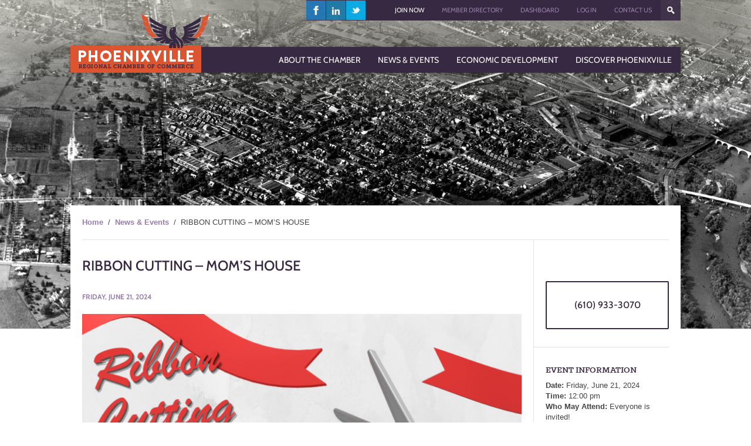

--- FILE ---
content_type: text/html; charset=UTF-8
request_url: https://phoenixvillechamber.org/news-events/events/ribbon-cutting-moms-house/
body_size: 17986
content:

<!doctype html>
<html lang="en-US" class="no-js" style="margin-top: 0!important;">
<head>
	<meta charset="UTF-8" />
	
	
	<!-- dns prefetch -->
	<link href="//www.google-analytics.com" rel="dns-prefetch">
	
	<!-- Meta -->
	<meta http-equiv="X-UA-Compatible" content="IE=edge,chrome=1">
	<meta name="viewport" content="width=device-width,initial-scale=1.0">
	<meta name="google-site-verification" content="9CW2Kg62W1Eh6972XiWAQvHgh-yGTkMa1TRbBx3dolg" />
	<meta name="google-site-verification" content="FWUU3w1grP5_4t3Vs4cMwTx3my54o8CwdLh-DoaQ0GU" />
	
	<!-- icons -->
	<link rel="shortcut icon" href="https://phoenixvillechamber.org/wp-content/themes/phoenixvillechamber/img/favicon.ico">
	<link rel="apple-touch-icon-precomposed" href="https://phoenixvillechamber.org/wp-content/themes/phoenixvillechamber/img/touch.png">
		
	<!-- CSS + jQuery + JavaScript -->
	<meta name='robots' content='index, follow, max-image-preview:large, max-snippet:-1, max-video-preview:-1' />
	<style>img:is([sizes="auto" i], [sizes^="auto," i]) { contain-intrinsic-size: 3000px 1500px }</style>
	
	<!-- This site is optimized with the Yoast SEO plugin v26.6 - https://yoast.com/wordpress/plugins/seo/ -->
	<title>RIBBON CUTTING – MOM&#039;S HOUSE</title>
	<link rel="canonical" href="https://phoenixvillechamber.org/news-events/events/ribbon-cutting-moms-house/" />
	<meta property="og:locale" content="en_US" />
	<meta property="og:type" content="article" />
	<meta property="og:title" content="RIBBON CUTTING – MOM&#039;S HOUSE" />
	<meta property="og:description" content="Join us in welcoming Mom&#8217;s House into their new home with their ribbon cutting! &nbsp;" />
	<meta property="og:url" content="https://phoenixvillechamber.org/news-events/events/ribbon-cutting-moms-house/" />
	<meta property="og:site_name" content="Phoenixville Chamber of Commerce" />
	<meta name="twitter:label1" content="Est. reading time" />
	<meta name="twitter:data1" content="1 minute" />
	<script type="application/ld+json" class="yoast-schema-graph">{"@context":"https://schema.org","@graph":[{"@type":"WebPage","@id":"https://phoenixvillechamber.org/news-events/events/ribbon-cutting-moms-house/","url":"https://phoenixvillechamber.org/news-events/events/ribbon-cutting-moms-house/","name":"RIBBON CUTTING – MOM'S HOUSE","isPartOf":{"@id":"https://phoenixvillechamber.org/#website"},"datePublished":"2024-04-22T20:02:53+00:00","breadcrumb":{"@id":"https://phoenixvillechamber.org/news-events/events/ribbon-cutting-moms-house/#breadcrumb"},"inLanguage":"en-US","potentialAction":[{"@type":"ReadAction","target":["https://phoenixvillechamber.org/news-events/events/ribbon-cutting-moms-house/"]}]},{"@type":"BreadcrumbList","@id":"https://phoenixvillechamber.org/news-events/events/ribbon-cutting-moms-house/#breadcrumb","itemListElement":[{"@type":"ListItem","position":1,"name":"Home","item":"https://phoenixvillechamber.org/"},{"@type":"ListItem","position":2,"name":"Events","item":"https://phoenixvillechamber.org/news-events/events/"},{"@type":"ListItem","position":3,"name":"RIBBON CUTTING – MOM&#8217;S HOUSE"}]},{"@type":"WebSite","@id":"https://phoenixvillechamber.org/#website","url":"https://phoenixvillechamber.org/","name":"Phoenixville Chamber of Commerce","description":"","potentialAction":[{"@type":"SearchAction","target":{"@type":"EntryPoint","urlTemplate":"https://phoenixvillechamber.org/?s={search_term_string}"},"query-input":{"@type":"PropertyValueSpecification","valueRequired":true,"valueName":"search_term_string"}}],"inLanguage":"en-US"}]}</script>
	<!-- / Yoast SEO plugin. -->


<link rel='dns-prefetch' href='//ajax.googleapis.com' />

<style id='wp-emoji-styles-inline-css' type='text/css'>

	img.wp-smiley, img.emoji {
		display: inline !important;
		border: none !important;
		box-shadow: none !important;
		height: 1em !important;
		width: 1em !important;
		margin: 0 0.07em !important;
		vertical-align: -0.1em !important;
		background: none !important;
		padding: 0 !important;
	}
</style>
<style id='classic-theme-styles-inline-css' type='text/css'>
/*! This file is auto-generated */
.wp-block-button__link{color:#fff;background-color:#32373c;border-radius:9999px;box-shadow:none;text-decoration:none;padding:calc(.667em + 2px) calc(1.333em + 2px);font-size:1.125em}.wp-block-file__button{background:#32373c;color:#fff;text-decoration:none}
</style>
<link rel='stylesheet' id='wp-components-css' href='https://phoenixvillechamber.org/wp-includes/css/dist/components/style.min.css?ver=6.8.3' media='all' />
<link rel='stylesheet' id='wp-preferences-css' href='https://phoenixvillechamber.org/wp-includes/css/dist/preferences/style.min.css?ver=6.8.3' media='all' />
<link rel='stylesheet' id='wp-block-editor-css' href='https://phoenixvillechamber.org/wp-includes/css/dist/block-editor/style.min.css?ver=6.8.3' media='all' />
<link data-minify="1" rel='stylesheet' id='popup-maker-block-library-style-css' href='https://phoenixvillechamber.org/wp-content/cache/min/1/wp-content/plugins/popup-maker/dist/packages/block-library-style.css?ver=1764874416' media='all' />
<style id='global-styles-inline-css' type='text/css'>
:root{--wp--preset--aspect-ratio--square: 1;--wp--preset--aspect-ratio--4-3: 4/3;--wp--preset--aspect-ratio--3-4: 3/4;--wp--preset--aspect-ratio--3-2: 3/2;--wp--preset--aspect-ratio--2-3: 2/3;--wp--preset--aspect-ratio--16-9: 16/9;--wp--preset--aspect-ratio--9-16: 9/16;--wp--preset--color--black: #000000;--wp--preset--color--cyan-bluish-gray: #abb8c3;--wp--preset--color--white: #ffffff;--wp--preset--color--pale-pink: #f78da7;--wp--preset--color--vivid-red: #cf2e2e;--wp--preset--color--luminous-vivid-orange: #ff6900;--wp--preset--color--luminous-vivid-amber: #fcb900;--wp--preset--color--light-green-cyan: #7bdcb5;--wp--preset--color--vivid-green-cyan: #00d084;--wp--preset--color--pale-cyan-blue: #8ed1fc;--wp--preset--color--vivid-cyan-blue: #0693e3;--wp--preset--color--vivid-purple: #9b51e0;--wp--preset--gradient--vivid-cyan-blue-to-vivid-purple: linear-gradient(135deg,rgba(6,147,227,1) 0%,rgb(155,81,224) 100%);--wp--preset--gradient--light-green-cyan-to-vivid-green-cyan: linear-gradient(135deg,rgb(122,220,180) 0%,rgb(0,208,130) 100%);--wp--preset--gradient--luminous-vivid-amber-to-luminous-vivid-orange: linear-gradient(135deg,rgba(252,185,0,1) 0%,rgba(255,105,0,1) 100%);--wp--preset--gradient--luminous-vivid-orange-to-vivid-red: linear-gradient(135deg,rgba(255,105,0,1) 0%,rgb(207,46,46) 100%);--wp--preset--gradient--very-light-gray-to-cyan-bluish-gray: linear-gradient(135deg,rgb(238,238,238) 0%,rgb(169,184,195) 100%);--wp--preset--gradient--cool-to-warm-spectrum: linear-gradient(135deg,rgb(74,234,220) 0%,rgb(151,120,209) 20%,rgb(207,42,186) 40%,rgb(238,44,130) 60%,rgb(251,105,98) 80%,rgb(254,248,76) 100%);--wp--preset--gradient--blush-light-purple: linear-gradient(135deg,rgb(255,206,236) 0%,rgb(152,150,240) 100%);--wp--preset--gradient--blush-bordeaux: linear-gradient(135deg,rgb(254,205,165) 0%,rgb(254,45,45) 50%,rgb(107,0,62) 100%);--wp--preset--gradient--luminous-dusk: linear-gradient(135deg,rgb(255,203,112) 0%,rgb(199,81,192) 50%,rgb(65,88,208) 100%);--wp--preset--gradient--pale-ocean: linear-gradient(135deg,rgb(255,245,203) 0%,rgb(182,227,212) 50%,rgb(51,167,181) 100%);--wp--preset--gradient--electric-grass: linear-gradient(135deg,rgb(202,248,128) 0%,rgb(113,206,126) 100%);--wp--preset--gradient--midnight: linear-gradient(135deg,rgb(2,3,129) 0%,rgb(40,116,252) 100%);--wp--preset--font-size--small: 13px;--wp--preset--font-size--medium: 20px;--wp--preset--font-size--large: 36px;--wp--preset--font-size--x-large: 42px;--wp--preset--spacing--20: 0.44rem;--wp--preset--spacing--30: 0.67rem;--wp--preset--spacing--40: 1rem;--wp--preset--spacing--50: 1.5rem;--wp--preset--spacing--60: 2.25rem;--wp--preset--spacing--70: 3.38rem;--wp--preset--spacing--80: 5.06rem;--wp--preset--shadow--natural: 6px 6px 9px rgba(0, 0, 0, 0.2);--wp--preset--shadow--deep: 12px 12px 50px rgba(0, 0, 0, 0.4);--wp--preset--shadow--sharp: 6px 6px 0px rgba(0, 0, 0, 0.2);--wp--preset--shadow--outlined: 6px 6px 0px -3px rgba(255, 255, 255, 1), 6px 6px rgba(0, 0, 0, 1);--wp--preset--shadow--crisp: 6px 6px 0px rgba(0, 0, 0, 1);}:where(.is-layout-flex){gap: 0.5em;}:where(.is-layout-grid){gap: 0.5em;}body .is-layout-flex{display: flex;}.is-layout-flex{flex-wrap: wrap;align-items: center;}.is-layout-flex > :is(*, div){margin: 0;}body .is-layout-grid{display: grid;}.is-layout-grid > :is(*, div){margin: 0;}:where(.wp-block-columns.is-layout-flex){gap: 2em;}:where(.wp-block-columns.is-layout-grid){gap: 2em;}:where(.wp-block-post-template.is-layout-flex){gap: 1.25em;}:where(.wp-block-post-template.is-layout-grid){gap: 1.25em;}.has-black-color{color: var(--wp--preset--color--black) !important;}.has-cyan-bluish-gray-color{color: var(--wp--preset--color--cyan-bluish-gray) !important;}.has-white-color{color: var(--wp--preset--color--white) !important;}.has-pale-pink-color{color: var(--wp--preset--color--pale-pink) !important;}.has-vivid-red-color{color: var(--wp--preset--color--vivid-red) !important;}.has-luminous-vivid-orange-color{color: var(--wp--preset--color--luminous-vivid-orange) !important;}.has-luminous-vivid-amber-color{color: var(--wp--preset--color--luminous-vivid-amber) !important;}.has-light-green-cyan-color{color: var(--wp--preset--color--light-green-cyan) !important;}.has-vivid-green-cyan-color{color: var(--wp--preset--color--vivid-green-cyan) !important;}.has-pale-cyan-blue-color{color: var(--wp--preset--color--pale-cyan-blue) !important;}.has-vivid-cyan-blue-color{color: var(--wp--preset--color--vivid-cyan-blue) !important;}.has-vivid-purple-color{color: var(--wp--preset--color--vivid-purple) !important;}.has-black-background-color{background-color: var(--wp--preset--color--black) !important;}.has-cyan-bluish-gray-background-color{background-color: var(--wp--preset--color--cyan-bluish-gray) !important;}.has-white-background-color{background-color: var(--wp--preset--color--white) !important;}.has-pale-pink-background-color{background-color: var(--wp--preset--color--pale-pink) !important;}.has-vivid-red-background-color{background-color: var(--wp--preset--color--vivid-red) !important;}.has-luminous-vivid-orange-background-color{background-color: var(--wp--preset--color--luminous-vivid-orange) !important;}.has-luminous-vivid-amber-background-color{background-color: var(--wp--preset--color--luminous-vivid-amber) !important;}.has-light-green-cyan-background-color{background-color: var(--wp--preset--color--light-green-cyan) !important;}.has-vivid-green-cyan-background-color{background-color: var(--wp--preset--color--vivid-green-cyan) !important;}.has-pale-cyan-blue-background-color{background-color: var(--wp--preset--color--pale-cyan-blue) !important;}.has-vivid-cyan-blue-background-color{background-color: var(--wp--preset--color--vivid-cyan-blue) !important;}.has-vivid-purple-background-color{background-color: var(--wp--preset--color--vivid-purple) !important;}.has-black-border-color{border-color: var(--wp--preset--color--black) !important;}.has-cyan-bluish-gray-border-color{border-color: var(--wp--preset--color--cyan-bluish-gray) !important;}.has-white-border-color{border-color: var(--wp--preset--color--white) !important;}.has-pale-pink-border-color{border-color: var(--wp--preset--color--pale-pink) !important;}.has-vivid-red-border-color{border-color: var(--wp--preset--color--vivid-red) !important;}.has-luminous-vivid-orange-border-color{border-color: var(--wp--preset--color--luminous-vivid-orange) !important;}.has-luminous-vivid-amber-border-color{border-color: var(--wp--preset--color--luminous-vivid-amber) !important;}.has-light-green-cyan-border-color{border-color: var(--wp--preset--color--light-green-cyan) !important;}.has-vivid-green-cyan-border-color{border-color: var(--wp--preset--color--vivid-green-cyan) !important;}.has-pale-cyan-blue-border-color{border-color: var(--wp--preset--color--pale-cyan-blue) !important;}.has-vivid-cyan-blue-border-color{border-color: var(--wp--preset--color--vivid-cyan-blue) !important;}.has-vivid-purple-border-color{border-color: var(--wp--preset--color--vivid-purple) !important;}.has-vivid-cyan-blue-to-vivid-purple-gradient-background{background: var(--wp--preset--gradient--vivid-cyan-blue-to-vivid-purple) !important;}.has-light-green-cyan-to-vivid-green-cyan-gradient-background{background: var(--wp--preset--gradient--light-green-cyan-to-vivid-green-cyan) !important;}.has-luminous-vivid-amber-to-luminous-vivid-orange-gradient-background{background: var(--wp--preset--gradient--luminous-vivid-amber-to-luminous-vivid-orange) !important;}.has-luminous-vivid-orange-to-vivid-red-gradient-background{background: var(--wp--preset--gradient--luminous-vivid-orange-to-vivid-red) !important;}.has-very-light-gray-to-cyan-bluish-gray-gradient-background{background: var(--wp--preset--gradient--very-light-gray-to-cyan-bluish-gray) !important;}.has-cool-to-warm-spectrum-gradient-background{background: var(--wp--preset--gradient--cool-to-warm-spectrum) !important;}.has-blush-light-purple-gradient-background{background: var(--wp--preset--gradient--blush-light-purple) !important;}.has-blush-bordeaux-gradient-background{background: var(--wp--preset--gradient--blush-bordeaux) !important;}.has-luminous-dusk-gradient-background{background: var(--wp--preset--gradient--luminous-dusk) !important;}.has-pale-ocean-gradient-background{background: var(--wp--preset--gradient--pale-ocean) !important;}.has-electric-grass-gradient-background{background: var(--wp--preset--gradient--electric-grass) !important;}.has-midnight-gradient-background{background: var(--wp--preset--gradient--midnight) !important;}.has-small-font-size{font-size: var(--wp--preset--font-size--small) !important;}.has-medium-font-size{font-size: var(--wp--preset--font-size--medium) !important;}.has-large-font-size{font-size: var(--wp--preset--font-size--large) !important;}.has-x-large-font-size{font-size: var(--wp--preset--font-size--x-large) !important;}
:where(.wp-block-post-template.is-layout-flex){gap: 1.25em;}:where(.wp-block-post-template.is-layout-grid){gap: 1.25em;}
:where(.wp-block-columns.is-layout-flex){gap: 2em;}:where(.wp-block-columns.is-layout-grid){gap: 2em;}
:root :where(.wp-block-pullquote){font-size: 1.5em;line-height: 1.6;}
</style>
<link rel='stylesheet' id='theme-my-login-css' href='https://phoenixvillechamber.org/wp-content/plugins/theme-my-login/assets/styles/theme-my-login.min.css?ver=7.1.14' media='all' />
<link rel='stylesheet' id='ubermenu-css' href='https://phoenixvillechamber.org/wp-content/plugins/ubermenu/pro/assets/css/ubermenu.min.css?ver=3.8.4' media='all' />
<link data-minify="1" rel='stylesheet' id='ubermenu-font-awesome-all-css' href='https://phoenixvillechamber.org/wp-content/cache/min/1/wp-content/plugins/ubermenu/assets/fontawesome/css/all.min.css?ver=1764874416' media='all' />
<link data-minify="1" rel='stylesheet' id='normalize-css' href='https://phoenixvillechamber.org/wp-content/cache/min/1/wp-content/themes/phoenixvillechamber/css/normalize.css?ver=1764874416' media='all' />
<link data-minify="1" rel='stylesheet' id='fontawesome-css' href='https://phoenixvillechamber.org/wp-content/cache/min/1/wp-content/themes/phoenixvillechamber/fonts/font-awesome-4.1.0/css/font-awesome.min.css?ver=1764874416' media='all' />
<link data-minify="1" rel='stylesheet' id='html5blank-css' href='https://phoenixvillechamber.org/wp-content/cache/min/1/wp-content/themes/phoenixvillechamber/style.css?ver=1764874416' media='all' />
<script data-minify="1" type="text/javascript" src="https://phoenixvillechamber.org/wp-content/cache/min/1/ajax/libs/jquery/1.11.1/jquery.min.js?ver=1764874416" id="jquery-js"></script>
<script type="text/javascript" src="https://phoenixvillechamber.org/wp-content/themes/phoenixvillechamber/js/conditionizr.min.js?ver=1.0.0" id="conditionizr-js"></script>
<script type="text/javascript" src="https://phoenixvillechamber.org/wp-content/themes/phoenixvillechamber/js/modernizr.min.js?ver=2.6.2" id="modernizr-js"></script>
<script data-minify="1" type="text/javascript" src="https://phoenixvillechamber.org/wp-content/cache/min/1/wp-content/themes/phoenixvillechamber/js/scripts.js?ver=1764874416" id="html5blankscripts-js"></script>
<script type="text/javascript" src="https://phoenixvillechamber.org/wp-content/themes/phoenixvillechamber/js/jquery.cycle2.min.js?ver=1.0.0" id="cycle2-js"></script>
<link rel="https://api.w.org/" href="https://phoenixvillechamber.org/wp-json/" /><link rel="alternate" title="oEmbed (JSON)" type="application/json+oembed" href="https://phoenixvillechamber.org/wp-json/oembed/1.0/embed?url=https%3A%2F%2Fphoenixvillechamber.org%2Fnews-events%2Fevents%2Fribbon-cutting-moms-house%2F" />
<link rel="alternate" title="oEmbed (XML)" type="text/xml+oembed" href="https://phoenixvillechamber.org/wp-json/oembed/1.0/embed?url=https%3A%2F%2Fphoenixvillechamber.org%2Fnews-events%2Fevents%2Fribbon-cutting-moms-house%2F&#038;format=xml" />
<style id="ubermenu-custom-generated-css">
/** Font Awesome 4 Compatibility **/
.fa{font-style:normal;font-variant:normal;font-weight:normal;font-family:FontAwesome;}

/** UberMenu Custom Menu Styles (Customizer) **/
/* main */
 .ubermenu-main.ubermenu-transition-fade .ubermenu-item .ubermenu-submenu-drop { margin-top:0; }
 .ubermenu-main .ubermenu-item-level-0 > .ubermenu-target { font-size:14px; text-transform:uppercase; color:#ffffff; padding-left:15px; padding-right:15px; }
 .ubermenu-main .ubermenu-nav .ubermenu-item.ubermenu-item-level-0 > .ubermenu-target { font-weight:bold; }
 .ubermenu-main .ubermenu-item-level-0.ubermenu-current-menu-item > .ubermenu-target, .ubermenu-main .ubermenu-item-level-0.ubermenu-current-menu-parent > .ubermenu-target, .ubermenu-main .ubermenu-item-level-0.ubermenu-current-menu-ancestor > .ubermenu-target { color:#382942; }
 .ubermenu-main .ubermenu-item-level-0 > .ubermenu-target, .ubermenu-main .ubermenu-item-level-0 > .ubermenu-custom-content.ubermenu-custom-content-padded { padding-top:13px; padding-bottom:13px; }
 .ubermenu-main .ubermenu-submenu.ubermenu-submenu-drop { background-color:#ffffff; }
 .ubermenu-main .ubermenu-item-level-0 > .ubermenu-submenu-drop { box-shadow:none; }



/** UberMenu Custom Tweaks (General Settings) **/
.submenu-section-heading {font-family: 'klinic_slabbold';color: #987daa; font-size: 13px; text-transform: uppercase;}
li.widget_text {padding: 0;}
.ubermenu .ubermenu-widget {padding: 0 20px;}
.ubermenu .ubermenu-submenu-type-stack>.ubermenu-item-normal>.ubermenu-target, .ubermenu .ubermenu-target {padding: 2px 20px;font-size: 12px;}
.ubermenu-main .ubermenu-item-level-0 > .ubermenu-target {font-family: 'Cabin', sans-serif; font-weight: 500;}
.ubermenu .ubermenu-submenu .ubermenu-column-auto { max-width: 25%; }

.ubermenu-main .ubermenu-item-level-0.ubermenu-current-menu-ancestor > .ubermenu-target {
color: #382942;
background: #fff;
}
/* Status: Loaded from Transient */

</style>		<style type="text/css" id="wp-custom-css">
			#content img {
	height: auto;
}

.ccpt_pay_button {
    background: url("/wp-content/themes/phoenixvillechamber/img/pay_button.png") no-repeat scroll left top transparent;
    color: #ffffff;
    cursor: pointer;
    display: block;
    font-family: Arial,Helvetica,sans-serif;
    font-size: 16px;
    height: 53px;
    margin: 0;
    padding: 16px 0 0 54px;
    text-decoration: none;
    text-transform: uppercase;
    width: 160px;
}
div.ccpt_pay_conteiner{
    width: 100%
}
.ccpt_pay_conteiner tr td,#content .ccpt_pay_conteiner tr td{
    padding:0;
    margin: 0;
    border: none;
    vertical-align: top;
}
.ccpt_pay_conteiner .ccpt_pay_conteiner_left{
    background: url("/wp-content/themes/phoenixvillechamber/img/pay_button_left.png") no-repeat scroll left top transparent;
    float: left;
    height: 111px;
    width: 78px;
}
.ccpt_pay_conteiner .ccpt_pay_conteiner_right{
    background: url("/wp-content/themes/phoenixvillechamber/img/pay_button_right.png") no-repeat scroll left 0px transparent;
    float: left;
    height: 110px;
    width: 130px;
}
.ccpt_pay_conteiner .ccpt_description{
    background: url("/wp-content/themes/phoenixvillechamber/img/pay_bg.png") repeat-x scroll left top transparent;
    float: left;
    font-family: Arial,Helvetica,sans-serif;
    font-size: 12px;
    height: 110px;
    padding: 22px 0 0 6px;
    width: 54%;
}
.ccpt_pay_conteiner a.ccpt_description_link{
    color: #FFFFFF;
    display: inline-block;
    font-family: Arial,Helvetica,sans-serif;
    font-size: 30px;
    height: 47px;
    margin: 44px 0 0 37px;
    text-decoration: none;
    text-transform: uppercase;
}		</style>
			
<meta name="generator" content="WP Rocket 3.20.0.3" data-wpr-features="wpr_minify_js wpr_minify_css wpr_preload_links wpr_desktop" /></head>
<body class="wp-singular event-template-default single single-event postid-36410 single-format-standard wp-theme-phoenixvillechamber ribbon-cutting-moms-house">

<!-- Google Tag Manager -->
<noscript><iframe src="//www.googletagmanager.com/ns.html?id=GTM-TXH578"
height="0" width="0" style="display:none;visibility:hidden"></iframe></noscript>
<script>(function(w,d,s,l,i){w[l]=w[l]||[];w[l].push({'gtm.start':
new Date().getTime(),event:'gtm.js'});var f=d.getElementsByTagName(s)[0],
j=d.createElement(s),dl=l!='dataLayer'?'&l='+l:'';j.async=true;j.src=
'//www.googletagmanager.com/gtm.js?id='+i+dl;f.parentNode.insertBefore(j,f);
})(window,document,'script','dataLayer','GTM-TXH578');</script>
<!-- End Google Tag Manager -->



	<div data-rocket-location-hash="aa063af52ded13b8acf19df4028d4bae" class="clear"></div>

	<!-- Header -->
	<header data-rocket-location-hash="376287218b6ead3b5b6fc67b7e0c0376">
	
		<!-- Wrapper -->
		<div data-rocket-location-hash="0322d710534c4d5fb4dc587b04b9c0b1" class="wrapper">

			<!-- Nav -->
			<nav class="top-nav">
				<ul><li id="menu-item-37" class="menu-item menu-item-type-custom menu-item-object-custom menu-item-37"><a href="#">???</a></li>
<li id="menu-item-29" class="menu-item menu-item-type-post_type menu-item-object-page menu-item-29"><a href="https://phoenixvillechamber.org/contact-us/">Contact Us</a></li>
<li id="menu-item-30" class="menu-item menu-item-type-post_type menu-item-object-page menu-item-30"><a href="https://phoenixvillechamber.org/login/">Log In</a></li>
<li id="menu-item-703" class="menu-item menu-item-type-post_type menu-item-object-page menu-item-703"><a href="https://phoenixvillechamber.org/chamber/members-only/member-dashboard/">Dashboard</a></li>
<li id="menu-item-2284" class="menu-item menu-item-type-custom menu-item-object-custom menu-item-2284"><a href="/chamber/membership/member-directory/?view=all">Member Directory</a></li>
<li id="menu-item-32" class="menu-item menu-item-type-post_type menu-item-object-page menu-item-32"><a href="https://phoenixvillechamber.org/chamber/membership/join-now/">Join Now</a></li>
<li id="menu-item-40" class="menu-item menu-item-type-custom menu-item-object-custom menu-item-40"><a target="_blank" href="https://twitter.com/PXVChamber">twitter</a></li>
<li id="menu-item-39" class="menu-item menu-item-type-custom menu-item-object-custom menu-item-39"><a target="_blank" href="http://www.linkedin.com/groups/Phoenixville-Regional-Chamber-Commerce-3863477">linkedin</a></li>
<li id="menu-item-38" class="menu-item menu-item-type-custom menu-item-object-custom menu-item-38"><a target="_blank" href="https://www.facebook.com/PXVChamber">facebook</a></li>
</ul>
							<div data-rocket-location-hash="a53264f01569a2532bd3286f84a246fa" class="clear"></div>

							<div id="header-search"><!-- search -->
<form class="search" method="get" action="https://phoenixvillechamber.org" role="search">
        <input class="search-input" type="search" name="s" placeholder="Search">
        <button class="search-submit" type="submit" role="button">Search</button>
        <div data-rocket-location-hash="53afab11ed4d01747b52a96cea7ace2d" class="clear"></div>
</form>
<div class="clear"></div>
<!-- /search -->
</div>
			</nav>
			<!-- /Nav -->
		
			
			<!-- Nav -->
			<nav class="main-nav">

				
				<a id="logo" href="https://phoenixvillechamber.org">
					<img src="https://phoenixvillechamber.org/wp-content/uploads/2014/07/phoenixville-chamber-of-commerce-logo.png" alt="Phoenixville Chamber of Commerce">
				</a>

				
<!-- UberMenu [Configuration:main] [Theme Loc:main-menu] [Integration:auto] -->
<button class="ubermenu-responsive-toggle ubermenu-responsive-toggle-main ubermenu-skin-none ubermenu-loc-main-menu ubermenu-responsive-toggle-content-align-left ubermenu-responsive-toggle-align-full " tabindex="0" data-ubermenu-target="ubermenu-main-3-main-menu"   aria-label="Toggle Main Menu"><i class="fas fa-bars" ></i>Menu</button><nav id="ubermenu-main-3-main-menu" class="ubermenu ubermenu-nojs ubermenu-main ubermenu-menu-3 ubermenu-loc-main-menu ubermenu-responsive ubermenu-responsive-default ubermenu-responsive-collapse ubermenu-horizontal ubermenu-transition-slide ubermenu-trigger-hover_intent ubermenu-skin-none  ubermenu-bar-align-right ubermenu-items-align-left ubermenu-bound ubermenu-retractors-responsive ubermenu-submenu-indicator-closes"><ul id="ubermenu-nav-main-3-main-menu" class="ubermenu-nav" data-title="Main Menu"><li id="menu-item-456" class="ubermenu-item ubermenu-item-type-custom ubermenu-item-object-custom ubermenu-item-has-children ubermenu-item-456 ubermenu-item-level-0 ubermenu-column ubermenu-column-auto ubermenu-has-submenu-drop ubermenu-has-submenu-mega" ><a class="ubermenu-target ubermenu-item-layout-default ubermenu-item-layout-text_only" tabindex="0"><span class="ubermenu-target-title ubermenu-target-text">About the Chamber</span></a><ul  class="ubermenu-submenu ubermenu-submenu-id-456 ubermenu-submenu-type-auto ubermenu-submenu-type-mega ubermenu-submenu-drop ubermenu-submenu-align-full_width"  ><li class="ubermenu-item ubermenu-item-type-custom ubermenu-item-object-ubermenu-custom ubermenu-item-has-children ubermenu-item-316 ubermenu-item-level-1 ubermenu-column ubermenu-column-auto ubermenu-has-submenu-stack ubermenu-item-type-column ubermenu-column-id-316"><ul  class="ubermenu-submenu ubermenu-submenu-id-316 ubermenu-submenu-type-stack"  ><li id="menu-item-364" class="ubermenu-item ubermenu-item-type-custom ubermenu-item-object-ubermenu-custom ubermenu-item-has-children ubermenu-item-364 ubermenu-item-auto ubermenu-item-normal ubermenu-item-level-2 ubermenu-column ubermenu-column-full ubermenu-has-submenu-stack" ><ul class="ubermenu-content-block ubermenu-widget-area ubermenu-autoclear"><li id="text-2" class="widget widget_text ubermenu-column-full ubermenu-widget ubermenu-column ubermenu-item-header">			<div class="textwidget"><span class="submenu-section-heading">Membership</span></div>
		</li></ul><ul  class="ubermenu-submenu ubermenu-submenu-id-364 ubermenu-submenu-type-auto ubermenu-submenu-type-stack"  ><li id="menu-item-354" class="ubermenu-item ubermenu-item-type-post_type ubermenu-item-object-page ubermenu-item-354 ubermenu-item-auto ubermenu-item-normal ubermenu-item-level-3 ubermenu-column ubermenu-column-auto" ><a class="ubermenu-target ubermenu-item-layout-default ubermenu-item-layout-text_only" href="https://phoenixvillechamber.org/chamber/membership/why-join-the-chamber/"><span class="ubermenu-target-title ubermenu-target-text">Why Join the Phoenixville Chamber?</span></a></li><li id="menu-item-2285" class="ubermenu-item ubermenu-item-type-custom ubermenu-item-object-custom ubermenu-item-2285 ubermenu-item-auto ubermenu-item-normal ubermenu-item-level-3 ubermenu-column ubermenu-column-auto" ><a class="ubermenu-target ubermenu-item-layout-default ubermenu-item-layout-text_only" href="/chamber/membership/member-directory/?view=all"><span class="ubermenu-target-title ubermenu-target-text">Member Directory</span></a></li><li id="menu-item-353" class="ubermenu-item ubermenu-item-type-post_type ubermenu-item-object-page ubermenu-item-353 ubermenu-item-auto ubermenu-item-normal ubermenu-item-level-3 ubermenu-column ubermenu-column-auto" ><a class="ubermenu-target ubermenu-item-layout-default ubermenu-item-layout-text_only" href="https://phoenixvillechamber.org/chamber/membership/testimonials/"><span class="ubermenu-target-title ubermenu-target-text">Testimonials</span></a></li><li id="menu-item-355" class="ubermenu-item ubermenu-item-type-post_type ubermenu-item-object-page ubermenu-item-355 ubermenu-item-auto ubermenu-item-normal ubermenu-item-level-3 ubermenu-column ubermenu-column-auto" ><a class="ubermenu-target ubermenu-item-layout-default ubermenu-item-layout-text_only" href="https://phoenixvillechamber.org/chamber/membership/join-now/"><span class="ubermenu-target-title ubermenu-target-text">Join Now</span></a></li><li id="menu-item-350" class="ubermenu-item ubermenu-item-type-post_type ubermenu-item-object-page ubermenu-item-350 ubermenu-item-auto ubermenu-item-normal ubermenu-item-level-3 ubermenu-column ubermenu-column-auto" ><a class="ubermenu-target ubermenu-item-layout-default ubermenu-item-layout-text_only" href="https://phoenixvillechamber.org/chamber/membership/save-with-member-to-member-discounts/"><span class="ubermenu-target-title ubermenu-target-text">Member-to-Member Discounts</span></a></li><li id="menu-item-349" class="ubermenu-item ubermenu-item-type-post_type ubermenu-item-object-page ubermenu-item-349 ubermenu-item-auto ubermenu-item-normal ubermenu-item-level-3 ubermenu-column ubermenu-column-auto" ><a class="ubermenu-target ubermenu-item-layout-default ubermenu-item-layout-text_only" href="https://phoenixvillechamber.org/chamber/membership/certificates-of-origin/"><span class="ubermenu-target-title ubermenu-target-text">Certificates of Origin</span></a></li><li id="menu-item-356" class="ubermenu-item ubermenu-item-type-post_type ubermenu-item-object-page ubermenu-item-356 ubermenu-item-auto ubermenu-item-normal ubermenu-item-level-3 ubermenu-column ubermenu-column-auto" ><a class="ubermenu-target ubermenu-item-layout-default ubermenu-item-layout-text_only" href="https://phoenixvillechamber.org/chamber/membership/our-photo-galleries/"><span class="ubermenu-target-title ubermenu-target-text">Our Photo Galleries</span></a></li><li id="menu-item-359" class="ubermenu-item ubermenu-item-type-post_type ubermenu-item-object-page ubermenu-item-359 ubermenu-item-auto ubermenu-item-normal ubermenu-item-level-3 ubermenu-column ubermenu-column-auto" ><a class="ubermenu-target ubermenu-item-layout-default ubermenu-item-layout-text_only" href="https://phoenixvillechamber.org/chamber/membership/faq-frequently-asked-questions/"><span class="ubermenu-target-title ubermenu-target-text">F.A.Q.</span></a></li><li id="menu-item-8458" class="ubermenu-item ubermenu-item-type-post_type ubermenu-item-object-page ubermenu-item-8458 ubermenu-item-auto ubermenu-item-normal ubermenu-item-level-3 ubermenu-column ubermenu-column-auto" ><a class="ubermenu-target ubermenu-item-layout-default ubermenu-item-layout-text_only" href="https://phoenixvillechamber.org/email-signup/"><span class="ubermenu-target-title ubermenu-target-text">Email Signup</span></a></li><li id="menu-item-348" class="ubermenu-item ubermenu-item-type-post_type ubermenu-item-object-page ubermenu-item-348 ubermenu-item-auto ubermenu-item-normal ubermenu-item-level-3 ubermenu-column ubermenu-column-auto" ><a class="ubermenu-target ubermenu-item-layout-default ubermenu-item-layout-text_only" href="https://phoenixvillechamber.org/chamber/membership/payment-options/"><span class="ubermenu-target-title ubermenu-target-text">Payment Options</span></a></li></ul></li></ul></li><li class="ubermenu-item ubermenu-item-type-custom ubermenu-item-object-ubermenu-custom ubermenu-item-has-children ubermenu-item-317 ubermenu-item-level-1 ubermenu-column ubermenu-column-auto ubermenu-has-submenu-stack ubermenu-item-type-column ubermenu-column-id-317"><ul  class="ubermenu-submenu ubermenu-submenu-id-317 ubermenu-submenu-type-stack"  ><li id="menu-item-365" class="ubermenu-item ubermenu-item-type-custom ubermenu-item-object-ubermenu-custom ubermenu-item-has-children ubermenu-item-365 ubermenu-item-auto ubermenu-item-normal ubermenu-item-level-2 ubermenu-column ubermenu-column-full ubermenu-has-submenu-stack" ><ul class="ubermenu-content-block ubermenu-widget-area ubermenu-autoclear"><li id="text-3" class="widget widget_text ubermenu-column-full ubermenu-widget ubermenu-column ubermenu-item-header">			<div class="textwidget"><span class="submenu-section-heading">Members Only</span></div>
		</li></ul><ul  class="ubermenu-submenu ubermenu-submenu-id-365 ubermenu-submenu-type-auto ubermenu-submenu-type-stack"  ><li id="menu-item-330" class="ubermenu-item ubermenu-item-type-post_type ubermenu-item-object-page ubermenu-item-330 ubermenu-item-auto ubermenu-item-normal ubermenu-item-level-3 ubermenu-column ubermenu-column-auto" ><a class="ubermenu-target ubermenu-item-layout-default ubermenu-item-layout-text_only" href="https://phoenixvillechamber.org/chamber/members-only/member-dashboard/"><span class="ubermenu-target-title ubermenu-target-text">Member Dashboard</span></a></li><li id="menu-item-328" class="ubermenu-item ubermenu-item-type-post_type ubermenu-item-object-page ubermenu-item-328 ubermenu-item-auto ubermenu-item-normal ubermenu-item-level-3 ubermenu-column ubermenu-column-auto" ><a class="ubermenu-target ubermenu-item-layout-default ubermenu-item-layout-text_only" href="https://phoenixvillechamber.org/chamber/members-only/chamber-bylaws/"><span class="ubermenu-target-title ubermenu-target-text">Chamber Bylaws</span></a></li><li id="menu-item-38918" class="ubermenu-item ubermenu-item-type-post_type ubermenu-item-object-page ubermenu-item-38918 ubermenu-item-auto ubermenu-item-normal ubermenu-item-level-3 ubermenu-column ubermenu-column-auto" ><a class="ubermenu-target ubermenu-item-layout-default ubermenu-item-layout-text_only" href="https://phoenixvillechamber.org/chamber/members-only/phoenixville-regional-chamber-code-of-conduct/"><span class="ubermenu-target-title ubermenu-target-text">Chamber Code of Conduct</span></a></li><li id="menu-item-372" class="ubermenu-item ubermenu-item-type-post_type ubermenu-item-object-page ubermenu-item-372 ubermenu-item-auto ubermenu-item-normal ubermenu-item-level-3 ubermenu-column ubermenu-column-auto" ><a class="ubermenu-target ubermenu-item-layout-default ubermenu-item-layout-text_only" href="https://phoenixvillechamber.org/chamber/members-only/proud-member-logo/"><span class="ubermenu-target-title ubermenu-target-text">Proud Member Logo</span></a></li><li id="menu-item-9497" class="ubermenu-item ubermenu-item-type-post_type ubermenu-item-object-page ubermenu-item-9497 ubermenu-item-auto ubermenu-item-normal ubermenu-item-level-3 ubermenu-column ubermenu-column-auto" ><a class="ubermenu-target ubermenu-item-layout-default ubermenu-item-layout-text_only" href="https://phoenixvillechamber.org/chamber/members-only/exclusive-member-content-opportunities/"><span class="ubermenu-target-title ubermenu-target-text">Exclusive Member Content &#038; Opportunities</span></a></li><li id="menu-item-9512" class="ubermenu-item ubermenu-item-type-post_type ubermenu-item-object-page ubermenu-item-9512 ubermenu-item-auto ubermenu-item-normal ubermenu-item-level-3 ubermenu-column ubermenu-column-auto" ><a class="ubermenu-target ubermenu-item-layout-default ubermenu-item-layout-text_only" href="https://phoenixvillechamber.org/chamber/members-only/member-dashboard-profile-tutorial/"><span class="ubermenu-target-title ubermenu-target-text">Member Dashboard &#038; Profile Tutorial</span></a></li></ul></li><li id="menu-item-367" class="ubermenu-item ubermenu-item-type-custom ubermenu-item-object-ubermenu-custom ubermenu-item-has-children ubermenu-item-367 ubermenu-item-auto ubermenu-item-normal ubermenu-item-level-2 ubermenu-column ubermenu-column-full ubermenu-has-submenu-stack" ><ul class="ubermenu-content-block ubermenu-widget-area ubermenu-autoclear"><li id="text-4" class="widget widget_text ubermenu-column-full ubermenu-widget ubermenu-column ubermenu-item-header">			<div class="textwidget"><span class="submenu-section-heading">About The Chamber</span></div>
		</li></ul><ul  class="ubermenu-submenu ubermenu-submenu-id-367 ubermenu-submenu-type-auto ubermenu-submenu-type-stack"  ><li id="menu-item-374" class="ubermenu-item ubermenu-item-type-post_type ubermenu-item-object-page ubermenu-item-374 ubermenu-item-auto ubermenu-item-normal ubermenu-item-level-3 ubermenu-column ubermenu-column-auto" ><a class="ubermenu-target ubermenu-item-layout-default ubermenu-item-layout-text_only" href="https://phoenixvillechamber.org/chamber/about-the-chamber/organization-overview/"><span class="ubermenu-target-title ubermenu-target-text">Organization Overview</span></a></li><li id="menu-item-375" class="ubermenu-item ubermenu-item-type-post_type ubermenu-item-object-page ubermenu-item-375 ubermenu-item-auto ubermenu-item-normal ubermenu-item-level-3 ubermenu-column ubermenu-column-auto" ><a class="ubermenu-target ubermenu-item-layout-default ubermenu-item-layout-text_only" href="https://phoenixvillechamber.org/chamber/about-the-chamber/affiliations/"><span class="ubermenu-target-title ubermenu-target-text">Affiliations</span></a></li><li id="menu-item-376" class="ubermenu-item ubermenu-item-type-post_type ubermenu-item-object-page ubermenu-item-376 ubermenu-item-auto ubermenu-item-normal ubermenu-item-level-3 ubermenu-column ubermenu-column-auto" ><a class="ubermenu-target ubermenu-item-layout-default ubermenu-item-layout-text_only" href="https://phoenixvillechamber.org/chamber/about-the-chamber/board-of-directors/"><span class="ubermenu-target-title ubermenu-target-text">2025 Board of Directors</span></a></li><li id="menu-item-380" class="ubermenu-item ubermenu-item-type-post_type ubermenu-item-object-page ubermenu-item-380 ubermenu-item-auto ubermenu-item-normal ubermenu-item-level-3 ubermenu-column ubermenu-column-auto" ><a class="ubermenu-target ubermenu-item-layout-default ubermenu-item-layout-text_only" href="https://phoenixvillechamber.org/chamber/about-the-chamber/chamber-staff/"><span class="ubermenu-target-title ubermenu-target-text">Chamber Staff</span></a></li><li id="menu-item-377" class="ubermenu-item ubermenu-item-type-post_type ubermenu-item-object-page ubermenu-item-377 ubermenu-item-auto ubermenu-item-normal ubermenu-item-level-3 ubermenu-column ubermenu-column-auto" ><a class="ubermenu-target ubermenu-item-layout-default ubermenu-item-layout-text_only" href="https://phoenixvillechamber.org/chamber/about-the-chamber/our-committees/"><span class="ubermenu-target-title ubermenu-target-text">Getting Involved with Chamber Committees</span></a></li><li id="menu-item-39213" class="ubermenu-item ubermenu-item-type-post_type ubermenu-item-object-page ubermenu-item-39213 ubermenu-item-auto ubermenu-item-normal ubermenu-item-level-3 ubermenu-column ubermenu-column-auto" ><a class="ubermenu-target ubermenu-item-layout-default ubermenu-item-layout-text_only" href="https://phoenixvillechamber.org/lemonade-day-program/"><span class="ubermenu-target-title ubermenu-target-text">Lemonade Day Program</span></a></li><li id="menu-item-379" class="ubermenu-item ubermenu-item-type-post_type ubermenu-item-object-page ubermenu-item-379 ubermenu-item-auto ubermenu-item-normal ubermenu-item-level-3 ubermenu-column ubermenu-column-auto" ><a class="ubermenu-target ubermenu-item-layout-default ubermenu-item-layout-text_only" href="https://phoenixvillechamber.org/chamber/about-the-chamber/location/"><span class="ubermenu-target-title ubermenu-target-text">Location</span></a></li><li id="menu-item-403" class="ubermenu-item ubermenu-item-type-post_type ubermenu-item-object-page ubermenu-item-403 ubermenu-item-auto ubermenu-item-normal ubermenu-item-level-3 ubermenu-column ubermenu-column-auto" ><a class="ubermenu-target ubermenu-item-layout-default ubermenu-item-layout-text_only" href="https://phoenixvillechamber.org/chamber/about-the-chamber/connect-with-us/"><span class="ubermenu-target-title ubermenu-target-text">Connect with Us</span></a></li><li id="menu-item-378" class="ubermenu-item ubermenu-item-type-post_type ubermenu-item-object-page ubermenu-item-378 ubermenu-item-auto ubermenu-item-normal ubermenu-item-level-3 ubermenu-column ubermenu-column-auto" ><a class="ubermenu-target ubermenu-item-layout-default ubermenu-item-layout-text_only" href="https://phoenixvillechamber.org/contact-us/"><span class="ubermenu-target-title ubermenu-target-text">Contact Us</span></a></li></ul></li></ul></li><li class="ubermenu-item ubermenu-item-type-custom ubermenu-item-object-ubermenu-custom ubermenu-item-has-children ubermenu-item-368 ubermenu-item-level-1 ubermenu-column ubermenu-column-auto ubermenu-has-submenu-stack ubermenu-item-type-column ubermenu-column-id-368"><ul  class="ubermenu-submenu ubermenu-submenu-id-368 ubermenu-submenu-type-stack"  ><li id="menu-item-369" class="ubermenu-item ubermenu-item-type-custom ubermenu-item-object-ubermenu-custom ubermenu-item-has-children ubermenu-item-369 ubermenu-item-auto ubermenu-item-normal ubermenu-item-level-2 ubermenu-column ubermenu-column-full ubermenu-has-submenu-stack" ><ul class="ubermenu-content-block ubermenu-widget-area ubermenu-autoclear"><li id="text-5" class="widget widget_text ubermenu-column-full ubermenu-widget ubermenu-column ubermenu-item-header">			<div class="textwidget"><span class="submenu-section-heading">Marketing & Exposure</span></div>
		</li></ul><ul  class="ubermenu-submenu ubermenu-submenu-id-369 ubermenu-submenu-type-auto ubermenu-submenu-type-stack"  ><li id="menu-item-404" class="ubermenu-item ubermenu-item-type-post_type ubermenu-item-object-page ubermenu-item-404 ubermenu-item-auto ubermenu-item-normal ubermenu-item-level-3 ubermenu-column ubermenu-column-auto" ><a class="ubermenu-target ubermenu-item-layout-default ubermenu-item-layout-text_only" href="https://phoenixvillechamber.org/chamber/marketing-exposure/host-a-chamber-event/"><span class="ubermenu-target-title ubermenu-target-text">Host a Chamber Event</span></a></li><li id="menu-item-405" class="ubermenu-item ubermenu-item-type-post_type ubermenu-item-object-page ubermenu-item-405 ubermenu-item-auto ubermenu-item-normal ubermenu-item-level-3 ubermenu-column ubermenu-column-auto" ><a class="ubermenu-target ubermenu-item-layout-default ubermenu-item-layout-text_only" href="https://phoenixvillechamber.org/chamber/marketing-exposure/advertising-opportunities/"><span class="ubermenu-target-title ubermenu-target-text">Advertising Opportunities</span></a></li><li id="menu-item-406" class="ubermenu-item ubermenu-item-type-post_type ubermenu-item-object-page ubermenu-item-406 ubermenu-item-auto ubermenu-item-normal ubermenu-item-level-3 ubermenu-column ubermenu-column-auto" ><a class="ubermenu-target ubermenu-item-layout-default ubermenu-item-layout-text_only" href="https://phoenixvillechamber.org/chamber/marketing-exposure/annual-sponsorship-packages/"><span class="ubermenu-target-title ubermenu-target-text">Annual Sponsorship Packages</span></a></li><li id="menu-item-408" class="ubermenu-item ubermenu-item-type-post_type ubermenu-item-object-page ubermenu-item-408 ubermenu-item-auto ubermenu-item-normal ubermenu-item-level-3 ubermenu-column ubermenu-column-auto" ><a class="ubermenu-target ubermenu-item-layout-default ubermenu-item-layout-text_only" href="https://phoenixvillechamber.org/chamber/marketing-exposure/mailing-labels/"><span class="ubermenu-target-title ubermenu-target-text">Mailing Labels</span></a></li></ul></li><li id="menu-item-370" class="ubermenu-item ubermenu-item-type-custom ubermenu-item-object-ubermenu-custom ubermenu-item-has-children ubermenu-item-370 ubermenu-item-auto ubermenu-item-normal ubermenu-item-level-2 ubermenu-column ubermenu-column-full ubermenu-has-submenu-stack" ><ul class="ubermenu-content-block ubermenu-widget-area ubermenu-autoclear"><li id="text-6" class="widget widget_text ubermenu-column-full ubermenu-widget ubermenu-column ubermenu-item-header">			<div class="textwidget"><span class="submenu-section-heading">Get Involved</span></div>
		</li></ul><ul  class="ubermenu-submenu ubermenu-submenu-id-370 ubermenu-submenu-type-auto ubermenu-submenu-type-stack"  ><li id="menu-item-409" class="ubermenu-item ubermenu-item-type-post_type ubermenu-item-object-page ubermenu-item-409 ubermenu-item-auto ubermenu-item-normal ubermenu-item-level-3 ubermenu-column ubermenu-column-auto" ><a class="ubermenu-target ubermenu-item-layout-default ubermenu-item-layout-text_only" href="https://phoenixvillechamber.org/chamber/get-involved/committees/"><span class="ubermenu-target-title ubermenu-target-text">Committees</span></a></li><li id="menu-item-410" class="ubermenu-item ubermenu-item-type-post_type ubermenu-item-object-page ubermenu-item-410 ubermenu-item-auto ubermenu-item-normal ubermenu-item-level-3 ubermenu-column ubermenu-column-auto" ><a class="ubermenu-target ubermenu-item-layout-default ubermenu-item-layout-text_only" href="https://phoenixvillechamber.org/chamber/get-involved/ceo-roundtable/"><span class="ubermenu-target-title ubermenu-target-text">CEO Roundtable</span></a></li><li id="menu-item-412" class="ubermenu-item ubermenu-item-type-post_type ubermenu-item-object-page ubermenu-item-412 ubermenu-item-auto ubermenu-item-normal ubermenu-item-level-3 ubermenu-column ubermenu-column-auto" ><a class="ubermenu-target ubermenu-item-layout-default ubermenu-item-layout-text_only" href="https://phoenixvillechamber.org/chamber/get-involved/non-profit-roundtable/"><span class="ubermenu-target-title ubermenu-target-text">Non-Profit Roundtable</span></a></li></ul></li></ul></li><li class="ubermenu-item ubermenu-item-type-custom ubermenu-item-object-ubermenu-custom ubermenu-item-has-children ubermenu-item-319 ubermenu-item-level-1 ubermenu-column ubermenu-column-auto ubermenu-has-submenu-stack ubermenu-item-type-column ubermenu-column-id-319"><ul  class="ubermenu-submenu ubermenu-submenu-id-319 ubermenu-submenu-type-stack"  ><li id="menu-item-371" class="ubermenu-item ubermenu-item-type-custom ubermenu-item-object-ubermenu-custom ubermenu-item-has-children ubermenu-item-371 ubermenu-item-auto ubermenu-item-normal ubermenu-item-level-2 ubermenu-column ubermenu-column-full ubermenu-has-submenu-stack" ><ul class="ubermenu-content-block ubermenu-widget-area ubermenu-autoclear"><li id="text-7" class="widget widget_text ubermenu-column-full ubermenu-widget ubermenu-column ubermenu-item-header">			<div class="textwidget"><span class="submenu-section-heading">Resources</span></div>
		</li></ul><ul  class="ubermenu-submenu ubermenu-submenu-id-371 ubermenu-submenu-type-auto ubermenu-submenu-type-stack"  ><li id="menu-item-414" class="ubermenu-item ubermenu-item-type-post_type ubermenu-item-object-page ubermenu-item-414 ubermenu-item-auto ubermenu-item-normal ubermenu-item-level-3 ubermenu-column ubermenu-column-auto" ><a class="ubermenu-target ubermenu-item-layout-default ubermenu-item-layout-text_only" href="https://phoenixvillechamber.org/chamber/resources/starting-a-business/"><span class="ubermenu-target-title ubermenu-target-text">Starting a Business</span></a></li><li id="menu-item-415" class="ubermenu-item ubermenu-item-type-post_type ubermenu-item-object-page ubermenu-item-415 ubermenu-item-auto ubermenu-item-normal ubermenu-item-level-3 ubermenu-column ubermenu-column-auto" ><a class="ubermenu-target ubermenu-item-layout-default ubermenu-item-layout-text_only" href="https://phoenixvillechamber.org/chamber/resources/state-resources/"><span class="ubermenu-target-title ubermenu-target-text">State Resources</span></a></li><li id="menu-item-416" class="ubermenu-item ubermenu-item-type-post_type ubermenu-item-object-page ubermenu-item-416 ubermenu-item-auto ubermenu-item-normal ubermenu-item-level-3 ubermenu-column ubermenu-column-auto" ><a class="ubermenu-target ubermenu-item-layout-default ubermenu-item-layout-text_only" href="https://phoenixvillechamber.org/chamber/resources/chester-county-score/"><span class="ubermenu-target-title ubermenu-target-text">Chester County SCORE</span></a></li><li id="menu-item-417" class="ubermenu-item ubermenu-item-type-post_type ubermenu-item-object-page ubermenu-item-417 ubermenu-item-auto ubermenu-item-normal ubermenu-item-level-3 ubermenu-column ubermenu-column-auto" ><a class="ubermenu-target ubermenu-item-layout-default ubermenu-item-layout-text_only" href="https://phoenixvillechamber.org/chamber/resources/the-phoenixville-public-library/"><span class="ubermenu-target-title ubermenu-target-text">The Phoenixville Public Library</span></a></li><li id="menu-item-32175" class="ubermenu-item ubermenu-item-type-custom ubermenu-item-object-custom ubermenu-item-32175 ubermenu-item-auto ubermenu-item-normal ubermenu-item-level-3 ubermenu-column ubermenu-column-auto" ><a class="ubermenu-target ubermenu-item-layout-default ubermenu-item-layout-text_only" href="https://phoenixvillechamber.org/chamber/resources/2022-chester-county-tourism-guide/"><span class="ubermenu-target-title ubermenu-target-text">Chester County Tourism Guide</span></a></li><li id="menu-item-33211" class="ubermenu-item ubermenu-item-type-post_type ubermenu-item-object-page ubermenu-item-33211 ubermenu-item-auto ubermenu-item-normal ubermenu-item-level-3 ubermenu-column ubermenu-column-auto" ><a class="ubermenu-target ubermenu-item-layout-default ubermenu-item-layout-text_only" href="https://phoenixvillechamber.org/chamber/resources/transport-demand-management/"><span class="ubermenu-target-title ubermenu-target-text">Transport Demand Management</span></a></li><li id="menu-item-40732" class="ubermenu-item ubermenu-item-type-post_type ubermenu-item-object-page ubermenu-item-40732 ubermenu-item-auto ubermenu-item-normal ubermenu-item-level-3 ubermenu-column ubermenu-column-auto" ><a class="ubermenu-target ubermenu-item-layout-default ubermenu-item-layout-text_only" href="https://phoenixvillechamber.org/chamber/resources/pennsylvania-association-of-chamber-professionals/"><span class="ubermenu-target-title ubermenu-target-text">Pennsylvania Association of Chamber Professionals (PACP)</span></a></li><li id="menu-item-40735" class="ubermenu-item ubermenu-item-type-post_type ubermenu-item-object-page ubermenu-item-40735 ubermenu-item-auto ubermenu-item-normal ubermenu-item-level-3 ubermenu-column ubermenu-column-auto" ><a class="ubermenu-target ubermenu-item-layout-default ubermenu-item-layout-text_only" href="https://phoenixvillechamber.org/chamber/resources/pa-chamber-of-business-industry/"><span class="ubermenu-target-title ubermenu-target-text">PA Chamber of Business &#038; Industry</span></a></li><li id="menu-item-40738" class="ubermenu-item ubermenu-item-type-post_type ubermenu-item-object-page ubermenu-item-40738 ubermenu-item-auto ubermenu-item-normal ubermenu-item-level-3 ubermenu-column ubermenu-column-auto" ><a class="ubermenu-target ubermenu-item-layout-default ubermenu-item-layout-text_only" href="https://phoenixvillechamber.org/chamber/resources/u-s-chamber-of-commerce/"><span class="ubermenu-target-title ubermenu-target-text">U.S. Chamber of Commerce</span></a></li></ul></li></ul></li><li class="ubermenu-retractor ubermenu-retractor-mobile"><i class="fas fa-times"></i> Close</li></ul></li><li id="menu-item-457" class="ubermenu-item ubermenu-item-type-custom ubermenu-item-object-custom ubermenu-item-has-children ubermenu-item-457 ubermenu-item-level-0 ubermenu-column ubermenu-column-auto ubermenu-has-submenu-drop ubermenu-has-submenu-mega" ><a class="ubermenu-target ubermenu-item-layout-default ubermenu-item-layout-text_only" tabindex="0"><span class="ubermenu-target-title ubermenu-target-text">News &#038; Events</span></a><ul  class="ubermenu-submenu ubermenu-submenu-id-457 ubermenu-submenu-type-auto ubermenu-submenu-type-mega ubermenu-submenu-drop ubermenu-submenu-align-full_width"  ><li class="ubermenu-item ubermenu-item-type-custom ubermenu-item-object-ubermenu-custom ubermenu-item-has-children ubermenu-item-423 ubermenu-item-level-1 ubermenu-column ubermenu-column-auto ubermenu-has-submenu-stack ubermenu-item-type-column ubermenu-column-id-423"><ul  class="ubermenu-submenu ubermenu-submenu-id-423 ubermenu-submenu-type-stack"  ><li id="menu-item-432" class="ubermenu-item ubermenu-item-type-custom ubermenu-item-object-ubermenu-custom ubermenu-item-has-children ubermenu-item-432 ubermenu-item-auto ubermenu-item-normal ubermenu-item-level-2 ubermenu-column ubermenu-column-full ubermenu-has-submenu-stack" ><ul class="ubermenu-content-block ubermenu-widget-area ubermenu-autoclear"><li id="text-8" class="widget widget_text ubermenu-column-full ubermenu-widget ubermenu-column ubermenu-item-header">			<div class="textwidget"><span class="submenu-section-heading">News</span></div>
		</li></ul><ul  class="ubermenu-submenu ubermenu-submenu-id-432 ubermenu-submenu-type-auto ubermenu-submenu-type-stack"  ><li id="menu-item-538" class="ubermenu-item ubermenu-item-type-post_type ubermenu-item-object-page ubermenu-current_page_parent ubermenu-item-538 ubermenu-item-auto ubermenu-item-normal ubermenu-item-level-3 ubermenu-column ubermenu-column-auto" ><a class="ubermenu-target ubermenu-item-layout-default ubermenu-item-layout-text_only" href="https://phoenixvillechamber.org/news-events/news/"><span class="ubermenu-target-title ubermenu-target-text">All News</span></a></li><li id="menu-item-591" class="ubermenu-item ubermenu-item-type-custom ubermenu-item-object-custom ubermenu-item-591 ubermenu-item-auto ubermenu-item-normal ubermenu-item-level-3 ubermenu-column ubermenu-column-auto" ><a class="ubermenu-target ubermenu-item-layout-default ubermenu-item-layout-text_only" href="/news-events/news/category/chamber/"><span class="ubermenu-target-title ubermenu-target-text">Chamber News</span></a></li><li id="menu-item-594" class="ubermenu-item ubermenu-item-type-custom ubermenu-item-object-custom ubermenu-item-594 ubermenu-item-auto ubermenu-item-normal ubermenu-item-level-3 ubermenu-column ubermenu-column-auto" ><a class="ubermenu-target ubermenu-item-layout-default ubermenu-item-layout-text_only" href="/news-events/news/category/member/"><span class="ubermenu-target-title ubermenu-target-text">Member News</span></a></li><li id="menu-item-422" class="ubermenu-item ubermenu-item-type-post_type ubermenu-item-object-page ubermenu-item-422 ubermenu-item-auto ubermenu-item-normal ubermenu-item-level-3 ubermenu-column ubermenu-column-auto" ><a class="ubermenu-target ubermenu-item-layout-default ubermenu-item-layout-text_only" href="https://phoenixvillechamber.org/news-events/publications/"><span class="ubermenu-target-title ubermenu-target-text">Publications</span></a></li><li id="menu-item-13139" class="ubermenu-item ubermenu-item-type-post_type ubermenu-item-object-page ubermenu-item-13139 ubermenu-item-auto ubermenu-item-normal ubermenu-item-level-3 ubermenu-column ubermenu-column-auto" ><a class="ubermenu-target ubermenu-item-layout-default ubermenu-item-layout-text_only" href="https://phoenixvillechamber.org/news-events/voxipop-the-voice-of-phoenixville/"><span class="ubermenu-target-title ubermenu-target-text">Voxipop – The Voice of Phoenixville</span></a></li></ul></li></ul></li><li class="ubermenu-item ubermenu-item-type-custom ubermenu-item-object-ubermenu-custom ubermenu-item-has-children ubermenu-item-424 ubermenu-item-level-1 ubermenu-column ubermenu-column-auto ubermenu-has-submenu-stack ubermenu-item-type-column ubermenu-column-id-424"><ul  class="ubermenu-submenu ubermenu-submenu-id-424 ubermenu-submenu-type-stack"  ><li id="menu-item-433" class="ubermenu-item ubermenu-item-type-custom ubermenu-item-object-ubermenu-custom ubermenu-item-has-children ubermenu-item-433 ubermenu-item-auto ubermenu-item-normal ubermenu-item-level-2 ubermenu-column ubermenu-column-full ubermenu-has-submenu-stack" ><ul class="ubermenu-content-block ubermenu-widget-area ubermenu-autoclear"><li id="text-9" class="widget widget_text ubermenu-column-full ubermenu-widget ubermenu-column ubermenu-item-header">			<div class="textwidget"><span class="submenu-section-heading">Events</span></div>
		</li></ul><ul  class="ubermenu-submenu ubermenu-submenu-id-433 ubermenu-submenu-type-auto ubermenu-submenu-type-stack"  ><li id="menu-item-1865" class="ubermenu-item ubermenu-item-type-custom ubermenu-item-object-custom ubermenu-item-1865 ubermenu-item-auto ubermenu-item-normal ubermenu-item-level-3 ubermenu-column ubermenu-column-auto" ><a class="ubermenu-target ubermenu-item-layout-default ubermenu-item-layout-text_only" href="/news-events/events/"><span class="ubermenu-target-title ubermenu-target-text">All Events</span></a></li><li id="menu-item-436" class="ubermenu-item ubermenu-item-type-post_type ubermenu-item-object-page ubermenu-item-436 ubermenu-item-auto ubermenu-item-normal ubermenu-item-level-3 ubermenu-column ubermenu-column-auto" ><a class="ubermenu-target ubermenu-item-layout-default ubermenu-item-layout-text_only" href="https://phoenixvillechamber.org/news-events/host-a-business-card-exchange-or-after-hours-mixer/"><span class="ubermenu-target-title ubermenu-target-text">Host a Business Card Exchange or After Hours Mixer</span></a></li><li id="menu-item-437" class="ubermenu-item ubermenu-item-type-post_type ubermenu-item-object-page ubermenu-item-437 ubermenu-item-auto ubermenu-item-normal ubermenu-item-level-3 ubermenu-column ubermenu-column-auto" ><a class="ubermenu-target ubermenu-item-layout-default ubermenu-item-layout-text_only" href="https://phoenixvillechamber.org/news-events/ribbon-cuttings-and-grand-openings/"><span class="ubermenu-target-title ubermenu-target-text">Ribbon Cuttings/Grand Openings</span></a></li><li id="menu-item-438" class="ubermenu-item ubermenu-item-type-post_type ubermenu-item-object-page ubermenu-item-438 ubermenu-item-auto ubermenu-item-normal ubermenu-item-level-3 ubermenu-column ubermenu-column-auto" ><a class="ubermenu-target ubermenu-item-layout-default ubermenu-item-layout-text_only" href="https://phoenixvillechamber.org/news-events/community-calendar/"><span class="ubermenu-target-title ubermenu-target-text">Community Calendar</span></a></li><li id="menu-item-38322" class="ubermenu-item ubermenu-item-type-post_type ubermenu-item-object-page ubermenu-item-38322 ubermenu-item-auto ubermenu-item-normal ubermenu-item-level-3 ubermenu-column ubermenu-column-auto" ><a class="ubermenu-target ubermenu-item-layout-default ubermenu-item-layout-text_only" href="https://phoenixvillechamber.org/news-events/photo-release-consent-agreement/"><span class="ubermenu-target-title ubermenu-target-text">Photo Release Consent Agreement</span></a></li></ul></li></ul></li><li class="ubermenu-retractor ubermenu-retractor-mobile"><i class="fas fa-times"></i> Close</li></ul></li><li id="menu-item-458" class="ubermenu-item ubermenu-item-type-custom ubermenu-item-object-custom ubermenu-item-has-children ubermenu-item-458 ubermenu-item-level-0 ubermenu-column ubermenu-column-auto ubermenu-has-submenu-drop ubermenu-has-submenu-mega" ><a class="ubermenu-target ubermenu-item-layout-default ubermenu-item-layout-text_only" tabindex="0"><span class="ubermenu-target-title ubermenu-target-text">Economic Development</span></a><ul  class="ubermenu-submenu ubermenu-submenu-id-458 ubermenu-submenu-type-auto ubermenu-submenu-type-mega ubermenu-submenu-drop ubermenu-submenu-align-full_width"  ><li class="ubermenu-item ubermenu-item-type-custom ubermenu-item-object-ubermenu-custom ubermenu-item-has-children ubermenu-item-426 ubermenu-item-level-1 ubermenu-column ubermenu-column-auto ubermenu-has-submenu-stack ubermenu-item-type-column ubermenu-column-id-426"><ul  class="ubermenu-submenu ubermenu-submenu-id-426 ubermenu-submenu-type-stack"  ><li id="menu-item-431" class="ubermenu-item ubermenu-item-type-custom ubermenu-item-object-ubermenu-custom ubermenu-item-has-children ubermenu-item-431 ubermenu-item-auto ubermenu-item-normal ubermenu-item-level-2 ubermenu-column ubermenu-column-full ubermenu-has-submenu-stack" ><ul class="ubermenu-content-block ubermenu-widget-area ubermenu-autoclear"><li id="text-10" class="widget widget_text ubermenu-column-full ubermenu-widget ubermenu-column ubermenu-item-header">			<div class="textwidget"><span class="submenu-section-heading">Economic Development</span></div>
		</li></ul><ul  class="ubermenu-submenu ubermenu-submenu-id-431 ubermenu-submenu-type-auto ubermenu-submenu-type-stack"  ><li id="menu-item-442" class="ubermenu-item ubermenu-item-type-post_type ubermenu-item-object-page ubermenu-item-442 ubermenu-item-auto ubermenu-item-normal ubermenu-item-level-3 ubermenu-column ubermenu-column-auto" ><a class="ubermenu-target ubermenu-item-layout-default ubermenu-item-layout-text_only" href="https://phoenixvillechamber.org/economic-development/buy-local/"><span class="ubermenu-target-title ubermenu-target-text">Buy Local</span></a></li><li id="menu-item-35214" class="ubermenu-item ubermenu-item-type-post_type ubermenu-item-object-page ubermenu-item-35214 ubermenu-item-auto ubermenu-item-normal ubermenu-item-level-3 ubermenu-column ubermenu-column-auto" ><a class="ubermenu-target ubermenu-item-layout-default ubermenu-item-layout-text_only" href="https://phoenixvillechamber.org/economic-development/chamber-building-project/"><span class="ubermenu-target-title ubermenu-target-text">Chamber Building Project</span></a></li><li id="menu-item-439" class="ubermenu-item ubermenu-item-type-post_type ubermenu-item-object-page ubermenu-item-439 ubermenu-item-auto ubermenu-item-normal ubermenu-item-level-3 ubermenu-column ubermenu-column-auto" ><a class="ubermenu-target ubermenu-item-layout-default ubermenu-item-layout-text_only" href="https://phoenixvillechamber.org/economic-development/paedco/"><span class="ubermenu-target-title ubermenu-target-text">PAEDCO</span></a></li><li id="menu-item-440" class="ubermenu-item ubermenu-item-type-post_type ubermenu-item-object-page ubermenu-item-440 ubermenu-item-auto ubermenu-item-normal ubermenu-item-level-3 ubermenu-column ubermenu-column-auto" ><a class="ubermenu-target ubermenu-item-layout-default ubermenu-item-layout-text_only" href="https://phoenixvillechamber.org/economic-development/phoenixville-first/"><span class="ubermenu-target-title ubermenu-target-text">Phoenixville First</span></a></li><li id="menu-item-441" class="ubermenu-item ubermenu-item-type-post_type ubermenu-item-object-page ubermenu-item-441 ubermenu-item-auto ubermenu-item-normal ubermenu-item-level-3 ubermenu-column ubermenu-column-auto" ><a class="ubermenu-target ubermenu-item-layout-default ubermenu-item-layout-text_only" href="https://phoenixvillechamber.org/economic-development/paba/"><span class="ubermenu-target-title ubermenu-target-text">Phoenixville Business Alliance (PBA)</span></a></li><li id="menu-item-7987" class="ubermenu-item ubermenu-item-type-post_type ubermenu-item-object-page ubermenu-item-7987 ubermenu-item-auto ubermenu-item-normal ubermenu-item-level-3 ubermenu-column ubermenu-column-auto" ><a class="ubermenu-target ubermenu-item-layout-default ubermenu-item-layout-text_only" href="https://phoenixvillechamber.org/economic-development/vista-2025/"><span class="ubermenu-target-title ubermenu-target-text">VISTA 2025</span></a></li><li id="menu-item-7992" class="ubermenu-item ubermenu-item-type-post_type ubermenu-item-object-page ubermenu-item-7992 ubermenu-item-auto ubermenu-item-normal ubermenu-item-level-3 ubermenu-column ubermenu-column-auto" ><a class="ubermenu-target ubermenu-item-layout-default ubermenu-item-layout-text_only" href="https://phoenixvillechamber.org/economic-development/vista-today/"><span class="ubermenu-target-title ubermenu-target-text">Vista.Today</span></a></li><li id="menu-item-443" class="ubermenu-item ubermenu-item-type-post_type ubermenu-item-object-page ubermenu-item-443 ubermenu-item-auto ubermenu-item-normal ubermenu-item-level-3 ubermenu-column ubermenu-column-auto" ><a class="ubermenu-target ubermenu-item-layout-default ubermenu-item-layout-text_only" href="https://phoenixvillechamber.org/economic-development/upcoming-projects/"><span class="ubermenu-target-title ubermenu-target-text">Upcoming Projects</span></a></li></ul></li></ul></li><li class="ubermenu-retractor ubermenu-retractor-mobile"><i class="fas fa-times"></i> Close</li></ul></li><li id="menu-item-459" class="ubermenu-item ubermenu-item-type-custom ubermenu-item-object-custom ubermenu-item-has-children ubermenu-item-459 ubermenu-item-level-0 ubermenu-column ubermenu-column-auto ubermenu-has-submenu-drop ubermenu-has-submenu-mega" ><a class="ubermenu-target ubermenu-item-layout-default ubermenu-item-layout-text_only" tabindex="0"><span class="ubermenu-target-title ubermenu-target-text">Discover Phoenixville</span></a><ul  class="ubermenu-submenu ubermenu-submenu-id-459 ubermenu-submenu-type-auto ubermenu-submenu-type-mega ubermenu-submenu-drop ubermenu-submenu-align-full_width"  ><li class="ubermenu-item ubermenu-item-type-custom ubermenu-item-object-ubermenu-custom ubermenu-item-has-children ubermenu-item-425 ubermenu-item-level-1 ubermenu-column ubermenu-column-auto ubermenu-has-submenu-stack ubermenu-item-type-column ubermenu-column-id-425"><ul  class="ubermenu-submenu ubermenu-submenu-id-425 ubermenu-submenu-type-stack"  ><li id="menu-item-429" class="ubermenu-item ubermenu-item-type-custom ubermenu-item-object-ubermenu-custom ubermenu-item-has-children ubermenu-item-429 ubermenu-item-auto ubermenu-item-normal ubermenu-item-level-2 ubermenu-column ubermenu-column-full ubermenu-has-submenu-stack" ><ul class="ubermenu-content-block ubermenu-widget-area ubermenu-autoclear"><li id="text-12" class="widget widget_text ubermenu-column-full ubermenu-widget ubermenu-column ubermenu-item-header">			<div class="textwidget"><span class="submenu-section-heading">Relocation</span></div>
		</li></ul><ul  class="ubermenu-submenu ubermenu-submenu-id-429 ubermenu-submenu-type-auto ubermenu-submenu-type-stack"  ><li id="menu-item-446" class="ubermenu-item ubermenu-item-type-post_type ubermenu-item-object-page ubermenu-item-446 ubermenu-item-auto ubermenu-item-normal ubermenu-item-level-3 ubermenu-column ubermenu-column-auto" ><a class="ubermenu-target ubermenu-item-layout-default ubermenu-item-layout-text_only" href="https://phoenixvillechamber.org/discover-phoenixville/relocation/demographics/"><span class="ubermenu-target-title ubermenu-target-text">Demographics</span></a></li><li id="menu-item-445" class="ubermenu-item ubermenu-item-type-post_type ubermenu-item-object-page ubermenu-item-445 ubermenu-item-auto ubermenu-item-normal ubermenu-item-level-3 ubermenu-column ubermenu-column-auto" ><a class="ubermenu-target ubermenu-item-layout-default ubermenu-item-layout-text_only" href="https://phoenixvillechamber.org/discover-phoenixville/relocation/education/"><span class="ubermenu-target-title ubermenu-target-text">Education</span></a></li><li id="menu-item-447" class="ubermenu-item ubermenu-item-type-post_type ubermenu-item-object-page ubermenu-item-447 ubermenu-item-auto ubermenu-item-normal ubermenu-item-level-3 ubermenu-column ubermenu-column-auto" ><a class="ubermenu-target ubermenu-item-layout-default ubermenu-item-layout-text_only" href="https://phoenixvillechamber.org/discover-phoenixville/relocation/healthcare/"><span class="ubermenu-target-title ubermenu-target-text">Healthcare</span></a></li><li id="menu-item-444" class="ubermenu-item ubermenu-item-type-post_type ubermenu-item-object-page ubermenu-item-444 ubermenu-item-auto ubermenu-item-normal ubermenu-item-level-3 ubermenu-column ubermenu-column-auto" ><a class="ubermenu-target ubermenu-item-layout-default ubermenu-item-layout-text_only" href="https://phoenixvillechamber.org/discover-phoenixville/relocation/municipal/"><span class="ubermenu-target-title ubermenu-target-text">Municipal</span></a></li><li id="menu-item-448" class="ubermenu-item ubermenu-item-type-post_type ubermenu-item-object-page ubermenu-item-448 ubermenu-item-auto ubermenu-item-normal ubermenu-item-level-3 ubermenu-column ubermenu-column-auto" ><a class="ubermenu-target ubermenu-item-layout-default ubermenu-item-layout-text_only" href="https://phoenixvillechamber.org/discover-phoenixville/relocation/elected-officials/"><span class="ubermenu-target-title ubermenu-target-text">Elected Officials</span></a></li><li id="menu-item-2439" class="ubermenu-item ubermenu-item-type-post_type ubermenu-item-object-page ubermenu-item-2439 ubermenu-item-auto ubermenu-item-normal ubermenu-item-level-3 ubermenu-column ubermenu-column-auto" ><a class="ubermenu-target ubermenu-item-layout-default ubermenu-item-layout-text_only" href="https://phoenixvillechamber.org/discover-phoenixville/visiting-phoenixville/parks-recreation/"><span class="ubermenu-target-title ubermenu-target-text">Parks &#038; Recreation</span></a></li></ul></li></ul></li><li class="ubermenu-item ubermenu-item-type-custom ubermenu-item-object-ubermenu-custom ubermenu-item-has-children ubermenu-item-427 ubermenu-item-level-1 ubermenu-column ubermenu-column-auto ubermenu-has-submenu-stack ubermenu-item-type-column ubermenu-column-id-427"><ul  class="ubermenu-submenu ubermenu-submenu-id-427 ubermenu-submenu-type-stack"  ><li id="menu-item-430" class="ubermenu-item ubermenu-item-type-custom ubermenu-item-object-ubermenu-custom ubermenu-item-has-children ubermenu-item-430 ubermenu-item-auto ubermenu-item-normal ubermenu-item-level-2 ubermenu-column ubermenu-column-full ubermenu-has-submenu-stack" ><ul class="ubermenu-content-block ubermenu-widget-area ubermenu-autoclear"><li id="text-11" class="widget widget_text ubermenu-column-full ubermenu-widget ubermenu-column ubermenu-item-header">			<div class="textwidget"><span class="submenu-section-heading">Visiting</span></div>
		</li></ul><ul  class="ubermenu-submenu ubermenu-submenu-id-430 ubermenu-submenu-type-auto ubermenu-submenu-type-stack"  ><li id="menu-item-5917" class="ubermenu-item ubermenu-item-type-post_type ubermenu-item-object-page ubermenu-item-5917 ubermenu-item-auto ubermenu-item-normal ubermenu-item-level-3 ubermenu-column ubermenu-column-auto" ><a class="ubermenu-target ubermenu-item-layout-default ubermenu-item-layout-text_only" href="https://phoenixvillechamber.org/discover-phoenixville/getting-here/"><span class="ubermenu-target-title ubermenu-target-text">Getting Here</span></a></li><li id="menu-item-449" class="ubermenu-item ubermenu-item-type-post_type ubermenu-item-object-page ubermenu-item-449 ubermenu-item-auto ubermenu-item-normal ubermenu-item-level-3 ubermenu-column ubermenu-column-auto" ><a class="ubermenu-target ubermenu-item-layout-default ubermenu-item-layout-text_only" href="https://phoenixvillechamber.org/discover-phoenixville/visiting-phoenixville/accommodations/"><span class="ubermenu-target-title ubermenu-target-text">Accommodations</span></a></li><li id="menu-item-451" class="ubermenu-item ubermenu-item-type-post_type ubermenu-item-object-page ubermenu-item-451 ubermenu-item-auto ubermenu-item-normal ubermenu-item-level-3 ubermenu-column ubermenu-column-auto" ><a class="ubermenu-target ubermenu-item-layout-default ubermenu-item-layout-text_only" href="https://phoenixvillechamber.org/discover-phoenixville/visiting-phoenixville/attractions_in_phoenixville/"><span class="ubermenu-target-title ubermenu-target-text">Attractions in Phoenixville</span></a></li><li id="menu-item-450" class="ubermenu-item ubermenu-item-type-post_type ubermenu-item-object-page ubermenu-item-450 ubermenu-item-auto ubermenu-item-normal ubermenu-item-level-3 ubermenu-column ubermenu-column-auto" ><a class="ubermenu-target ubermenu-item-layout-default ubermenu-item-layout-text_only" href="https://phoenixvillechamber.org/discover-phoenixville/visiting-phoenixville/dining-in-phoenixville/"><span class="ubermenu-target-title ubermenu-target-text">Dining in Phoenixville</span></a></li><li id="menu-item-16668" class="ubermenu-item ubermenu-item-type-post_type ubermenu-item-object-page ubermenu-item-16668 ubermenu-item-auto ubermenu-item-normal ubermenu-item-level-3 ubermenu-column ubermenu-column-auto" ><a class="ubermenu-target ubermenu-item-layout-default ubermenu-item-layout-text_only" href="https://phoenixvillechamber.org/discover-phoenixville/visiting-phoenixville/salons-personal-services/"><span class="ubermenu-target-title ubermenu-target-text">Salons, Gyms, &#038; Other Personal Services</span></a></li><li id="menu-item-16669" class="ubermenu-item ubermenu-item-type-post_type ubermenu-item-object-page ubermenu-item-16669 ubermenu-item-auto ubermenu-item-normal ubermenu-item-level-3 ubermenu-column ubermenu-column-auto" ><a class="ubermenu-target ubermenu-item-layout-default ubermenu-item-layout-text_only" href="https://phoenixvillechamber.org/discover-phoenixville/visiting-phoenixville/shopping-in-phoenixville/"><span class="ubermenu-target-title ubermenu-target-text">Shopping in Phoenixville</span></a></li></ul></li></ul></li><li class="ubermenu-item ubermenu-item-type-custom ubermenu-item-object-ubermenu-custom ubermenu-item-has-children ubermenu-item-428 ubermenu-item-level-1 ubermenu-column ubermenu-column-auto ubermenu-has-submenu-stack ubermenu-item-type-column ubermenu-column-id-428"><ul  class="ubermenu-submenu ubermenu-submenu-id-428 ubermenu-submenu-type-stack"  ><li id="menu-item-434" class="ubermenu-item ubermenu-item-type-custom ubermenu-item-object-ubermenu-custom ubermenu-item-has-children ubermenu-item-434 ubermenu-item-auto ubermenu-item-normal ubermenu-item-level-2 ubermenu-column ubermenu-column-full ubermenu-has-submenu-stack" ><ul class="ubermenu-content-block ubermenu-widget-area ubermenu-autoclear"><li id="text-13" class="widget widget_text ubermenu-column-full ubermenu-widget ubermenu-column ubermenu-item-header">			<div class="textwidget"><span class="submenu-section-heading">Community</span></div>
		</li></ul><ul  class="ubermenu-submenu ubermenu-submenu-id-434 ubermenu-submenu-type-auto ubermenu-submenu-type-stack"  ><li id="menu-item-5730" class="ubermenu-item ubermenu-item-type-post_type ubermenu-item-object-page ubermenu-item-5730 ubermenu-item-auto ubermenu-item-normal ubermenu-item-level-3 ubermenu-column ubermenu-column-auto" ><a class="ubermenu-target ubermenu-item-layout-default ubermenu-item-layout-text_only" href="https://phoenixvillechamber.org/discover-phoenixville/why-phoenixville-an-overview/"><span class="ubermenu-target-title ubermenu-target-text">Why Phoenixville: An Overview</span></a></li><li id="menu-item-4892" class="ubermenu-item ubermenu-item-type-post_type ubermenu-item-object-page ubermenu-item-4892 ubermenu-item-auto ubermenu-item-normal ubermenu-item-level-3 ubermenu-column ubermenu-column-auto" ><a class="ubermenu-target ubermenu-item-layout-default ubermenu-item-layout-text_only" href="https://phoenixvillechamber.org/discover-phoenixville/history-of-phoenixville/"><span class="ubermenu-target-title ubermenu-target-text">History of Phoenixville</span></a></li><li id="menu-item-5981" class="ubermenu-item ubermenu-item-type-post_type ubermenu-item-object-page ubermenu-item-5981 ubermenu-item-auto ubermenu-item-normal ubermenu-item-level-3 ubermenu-column ubermenu-column-auto" ><a class="ubermenu-target ubermenu-item-layout-default ubermenu-item-layout-text_only" href="https://phoenixvillechamber.org/discover-phoenixville/finditpxv/"><span class="ubermenu-target-title ubermenu-target-text">Find it in Phoenixville</span></a></li><li id="menu-item-4891" class="ubermenu-item ubermenu-item-type-post_type ubermenu-item-object-page ubermenu-item-4891 ubermenu-item-auto ubermenu-item-normal ubermenu-item-level-3 ubermenu-column ubermenu-column-auto" ><a class="ubermenu-target ubermenu-item-layout-default ubermenu-item-layout-text_only" href="https://phoenixvillechamber.org/news-events/community-calendar/"><span class="ubermenu-target-title ubermenu-target-text">Community Calendar</span></a></li><li id="menu-item-33245" class="ubermenu-item ubermenu-item-type-post_type ubermenu-item-object-page ubermenu-item-33245 ubermenu-item-auto ubermenu-item-normal ubermenu-item-level-3 ubermenu-column ubermenu-column-auto" ><a class="ubermenu-target ubermenu-item-layout-default ubermenu-item-layout-text_only" href="https://phoenixvillechamber.org/discover-phoenixville/phoenixville-federal-bank-trust/"><span class="ubermenu-target-title ubermenu-target-text">Phoenixville Federal Bank &#038; Trust</span></a></li><li id="menu-item-34198" class="ubermenu-item ubermenu-item-type-post_type ubermenu-item-object-page ubermenu-item-34198 ubermenu-item-auto ubermenu-item-normal ubermenu-item-level-3 ubermenu-column ubermenu-column-auto" ><a class="ubermenu-target ubermenu-item-layout-default ubermenu-item-layout-text_only" href="https://phoenixvillechamber.org/discover-phoenixville/visiting-phoenixville/dine-around-a-unique-resurtrant-experience/"><span class="ubermenu-target-title ubermenu-target-text">Dine Around – A Unique Resurtrant Experience</span></a></li></ul></li></ul></li><li class="ubermenu-retractor ubermenu-retractor-mobile"><i class="fas fa-times"></i> Close</li></ul></li></ul></nav>
<!-- End UberMenu -->

							<div class="clear"></div>
			</nav>
			<!-- /Nav -->
			
			<br class="clearfix">
			
		</div>
		<!-- /Wrapper -->
	
	</header>
	<!-- /Header -->
	
	<!-- Wrapper -->
	<div data-rocket-location-hash="3083d15295dfe5b6c102cddcbb954050" id="content">
	
	<!-- Section -->
	<section data-rocket-location-hash="33a75de9c8fc43316c7ff557588894ff" class="aspot-static">


		

		<img src="/wp-content/themes/phoenixvillechamber/img/aspot-default.jpg" alt="RIBBON CUTTING – MOM&#8217;S HOUSE" />

	</section>




	<main data-rocket-location-hash="4c98c2da0d57b751a1f1d1491fc2b73c" role="main" class="wrapper">

		<div data-rocket-location-hash="ff84ec82b7ce2839270365e4036d8479" class="breadcrumbs">
		    <span typeof="v:Breadcrumb"><a rel="v:url" property="v:title" title="Go to Phoenixville Chamber of Commerce." href="https://phoenixvillechamber.org" class="home">Home</a></span>&nbsp;&nbsp;/&nbsp;&nbsp;<span typeof="v:Breadcrumb"><a rel="v:url" property="v:title" title="Go to News &#038; Events." href="https://phoenixvillechamber.org/news-events/">News &#038; Events</a></span>&nbsp;&nbsp;/&nbsp;&nbsp;<span typeof="v:Breadcrumb"><span property="v:title">RIBBON CUTTING – MOM&#8217;S HOUSE</span></span>		</div>

			<!-- Section -->
			<section data-rocket-location-hash="e11298262d9c5f2a0da436e650665168" class="main-content event">
		
				<h1>RIBBON CUTTING – MOM&#8217;S HOUSE</h1>
		
							
					<!-- Article -->
					<article id="post-36410" class="post-36410 event type-event status-publish format-standard hentry event-category-chamber event-category-community">

					
						<span class="date">Friday, June 21, 2024</span>
						
						
														<img src="https://phoenixvillechamber.org/wp-content/uploads/2024/04/Ribbon_cutting_moms-1-760x637.jpg" alt="RIBBON CUTTING – MOM&#8217;S HOUSE" />


						
						<div id="event-about">
							<h2>ABOUT THE EVENT</h2>
							<div id="event-about">
<p>Join us in welcoming Mom&#8217;s House into their new home with their ribbon cutting!</p>
</div>
<div class="event-ctas">&nbsp;</div>
						</div>

						

						

							

								


							
				    	


				    	<div class="event-ctas">

					    	

				    					    							    			

				    		<span class="right"><a href="tel:(610) 933-3070"><img src="/wp-content/themes/phoenixvillechamber/img/phone-1.png" alt="" /> (610) 933-3070</a></span>

				    		<div class="clear"></div>
				    	</div>



						<div class="clear"></div>

							<div class="back-to-news">
								<a href="/news-events/events/">Back To Events</a>
							</div>

							<div class="page-bottom-social">

								<span>SHARE</span>

								<a onclick="window.open('https://www.facebook.com/sharer/sharer.php?u='+encodeURIComponent(location.href), 'facebook-share-dialog', 'width=626,height=436'); return false;"><img src="/wp-content/themes/phoenixvillechamber/img/facebook.png" alt="" /></a>

								<a onclick="window.open('http://www.linkedin.com/shareArticle?mini=true&url=&'+encodeURIComponent(location.href)+'title=RIBBON CUTTING – MOM&#8217;S HOUSE&summary=<p>Join us in welcoming Mom&#8217;s House into their new home with their ribbon cutting! &nbsp;</p>', 'linkedin-share-dialog', 'width=626,height=436');return false;"><img src="/wp-content/themes/phoenixvillechamber/img/linkedin.png" alt="" /></a>

								<a onclick="window.open('https://twitter.com/share?url='+encodeURIComponent(location.href), 'twitter-share-dialog', 'width=626,height=436'); return false;"><img src="/wp-content/themes/phoenixvillechamber/img/twitter.png" alt="" /></a>

							</div>

						<div class="clear"></div>
					</article>
					<!-- /Article -->
				
							
						
			</section>
			<!-- /Section -->

			<aside id="sidebar" class="event">

				<div class="event-ctas event-sidebar-section">



		    		
			    				    						    	
		    		<span class="right"><a href="tel:(610) 933-3070">(610) 933-3070</a></span>
		    		<div class="clear"></div>
		    	</div>

		    	<div class="event-info event-sidebar-section">
		    		<h3>EVENT INFORMATION</h3>
		    		<p><span class="label">Date: </span>Friday, June 21, 2024</p>
		    		<p><span class="label">Time: </span>12:00 pm</p>
		    		<p><span class="label">Who May Attend: </span>Everyone is invited!</p>
		    		<p><span class="label">Member Cost: </span></p>
		    		<p><span class="label">Non-Member Cost: </span></p>
		    		<div class="clear"></div>
		    	</div>

		    	<div class="event-address event-sidebar-section">
		    		<h3>EVENT ADDRESS</h3>

		    				    		<div><span class="">865 S Main St.<br />
Phoenixville, PA 19460</span></div>
		    		<p><span class="label phone">phone: </span>(610) 933-3070</p>
		    		<p><a class="map-it" href="http://maps.google.com/?q=865 S Main St. 
Phoenixville, PA 19460" target="_blank">Map It</a></p>
		    		<div class="clear"></div>
		    	</div>


		    	<div class="event-dwnld-calendar event-sidebar-section">
		    		<a href="https://phoenixvillechamber.org/news-events/events/ribbon-cutting-moms-house/ribbon-cutting-moms-house.ics"><img src="/wp-content/themes/phoenixvillechamber/img/add-to-calendar.png" alt="Add To Calendar" /> Download to Calendar</a>
		    		<div class="clear"></div>
		    	</div>

		    	<div class="sidebar-widget sidebar-ads">
					<div class="top-ad">
						<a href="https://www.primroseschools.com/schools/oaks" target="_new" id="39617primrose-school-of-oaks-02" rel="nofollow"><img src="https://phoenixvillechamber.org/wp-content/uploads/2025/08/Display_STEM-Variation-01-Literacy_160x600.jpg" /></a><script>jQuery(document).ready(function(){ jQuery('#39617primrose-school-of-oaks-02').on( 'click', function() { dataLayer.push({'event':'GAevent', 'eventCategory':'Banner Ads', 'eventAction':'click', 'eventLabel':'primrose-school-of-oaks-02'}); }); dataLayer.push({'event':'GAevent', 'eventCategory':'Banner Ads', 'eventAction':'view', 'eventLabel':'primrose-school-of-oaks-02'}); });</script>					</div>
				</div>

			</aside>

			<div class="clear"></div>

		
	</main>
	


	</div>
	<!-- /Wrapper -->
	
	<!-- Footer -->
	<footer data-rocket-location-hash="3351f0ea5458d71cb68cbb53132a24b0" class="">

		<section data-rocket-location-hash="e812ad55077e15a1552b6793a5fed6b1" class="testimonials">
			<div data-rocket-location-hash="ecac13dff917e14a675ae35cd95c0b23" class="wrapper">

							
				 
				
					<div class="cycle-slideshow"
						data-cycle-fx="scrollHorz"
						data-cycle-slides=".slide"
					    data-cycle-pause-on-hover="true"
					    data-cycle-timeout="0"
						data-cycle-pager="#test-pager"
					    >




						
							<div class="slide">

								
								<div class="image-name">
									<img src="https://phoenixvillechamber.org/wp-content/uploads/2024/05/Buffy-375x375.png" alt="" />									<span class="name-title">
										<span class="name">Buffy MacLelland</span>
										<span class="title">Chairman of the Board</span>
									</span>
								</div>

								<div class="test-body">
									<p>From the moment our businesses, AVT and AVTCS (PMG) joined the Chamber we experienced a warm welcome and a sense of community. Even though we are life-long residents of Phoenixville, our Chamber membership provided us the opportunity to meet and connect with other local businesses and share ideas. The Chamber’s events and resources have both proven to be crucial for our fellow businesses in navigating the challenges of running a business and establishing friendships along the way. I would recommend chamber membership to any individual or business owner who is looking to make a positive impact on the community while they partake of opportunities to grow their business or in their personal life through the many volunteer options in our community.</p>
									<a class="reasons-to-join" href="/chamber/membership/why-join-the-chamber/">REASONS TO JOIN <span class="symbol-signs">R</span></a>
								</div>

							</div>

						
							<div class="slide">

								
								<div class="image-name">
									<img src="https://phoenixvillechamber.org/wp-content/uploads/2014/07/gail.png" alt="" />									<span class="name-title">
										<span class="name">Gail Warner</span>
										<span class="title">Owner, Bridge Street Chocolates</span>
									</span>
								</div>

								<div class="test-body">
									<p>As a business owner, my membership has been an invaluable resource. It continues to provide me with an opportunity to meet and partner with fellow business owners; access to complimentary educational resources through SCORE, and collaborate with my peers to better understand the trends of the marketplace in our region."</p>
									<a class="reasons-to-join" href="/chamber/membership/why-join-the-chamber/">REASONS TO JOIN <span class="symbol-signs">R</span></a>
								</div>

							</div>

						
							<div class="slide">

								
								<div class="image-name">
									<img src="https://phoenixvillechamber.org/wp-content/uploads/2014/07/jessica.png" alt="" />									<span class="name-title">
										<span class="name">Jessica Capistrant</span>
										<span class="title">President/CEO</span>
									</span>
								</div>

								<div class="test-body">
									<p>The Phoenixville Chamber recognizes that a positive economic future begins with a strong community. We welcome you to discover and enjoy Phoenixville! </p>
									<a class="reasons-to-join" href="/chamber/membership/why-join-the-chamber/">REASONS TO JOIN <span class="symbol-signs">R</span></a>
								</div>

							</div>

						
							<div class="slide">

								
								<div class="image-name">
									<img src="https://phoenixvillechamber.org/wp-content/uploads/2022/10/Untitled-design-4-375x375.png" alt="" />									<span class="name-title">
										<span class="name">Mike Polin</span>
										<span class="title">with Premier Planning Group</span>
									</span>
								</div>

								<div class="test-body">
									<p>The Chamber has meant so much to me and my business over the past 18 years. The membership, programming, resources, and sense of community is second to none.  It’s an organization that businesses get so much value from and I love the opportunities it has created for our community.  Phoenixville is an exciting place to be, and I give a lot of credit to the Chamber for making it happen.  </p>
									<a class="reasons-to-join" href="/chamber/membership/why-join-the-chamber/">REASONS TO JOIN <span class="symbol-signs">R</span></a>
								</div>

							</div>

						
							<div class="slide">

								
								<div class="image-name">
									<img src="https://phoenixvillechamber.org/wp-content/uploads/2022/10/Erica-Klinedinst-Headshot-375x375.png" alt="" />									<span class="name-title">
										<span class="name">Erica Klinedinst</span>
										<span class="title"></span>
									</span>
								</div>

								<div class="test-body">
									<p>The Phoenixville Chamber of Commerce is a valuable resource for our community and has helped facilitate many connections between our nonprofit and local businesses. The Nonprofit Roundtable in particular is a helpful program that provides opportunities to share information and support among fellow nonprofits.The programs run by the Phoenixville Chamber help to build and strengthen a community that works together. </p>
									<a class="reasons-to-join" href="/chamber/membership/why-join-the-chamber/">REASONS TO JOIN <span class="symbol-signs">R</span></a>
								</div>

							</div>

						

					</div>

				
				
			</div>

			<div class="clear"></div>

		</section>

		<div data-rocket-location-hash="7fccc3c9765f0c9b7ad3904b1f3f3967" id="test-pager"></div>


		
		<section data-rocket-location-hash="ba10bf83fe1a4816e537003f83877c1f" class="footer-bottom">

			<div data-rocket-location-hash="5b3e40d6b30e5cd3c0fb59fa7bc387f5" class="wrapper">

				<div class="left-col">
										<img src="https://phoenixvillechamber.org/wp-content/uploads/2014/07/phoenixville-chamber-of-commerce-footer-logo.png" alt="" />
					<p class="address">710 Main St.<br />
Phoenixville, PA 19460</p>
						<img src="/wp-content/themes/phoenixvillechamber/img/bar.png" alt="seperator" />
					<p class="phone">(610) 933-3070 phone</p>
					<p class="fax">(610) 917-0503 fax</p>
						<img src="/wp-content/themes/phoenixvillechamber/img/bar.png" alt="seperator" />
					<p class="hours">Office Hours:<br />Monday - Friday, 9am - 5pm<br />
All office hours are by appointment only at this time.<br />
<br />
Staff is on site Monday - Friday and for special events.</p>
				</div>

				<div class="right-col">

					<!-- Nav -->
					<nav class="footer-nav">
						<ul><li id="menu-item-99" class="menu-item menu-item-type-post_type menu-item-object-page menu-item-has-children menu-item-99"><a href="https://phoenixvillechamber.org/chamber/about-the-chamber/">About the Chamber</a>
<ul class="sub-menu">
	<li id="menu-item-133" class="menu-item menu-item-type-custom menu-item-object-custom menu-item-133"><a href="#">Members Only</a></li>
	<li id="menu-item-137" class="menu-item menu-item-type-post_type menu-item-object-page menu-item-137"><a href="https://phoenixvillechamber.org/chamber/marketing-exposure/">Marketing &#038; Exposure</a></li>
	<li id="menu-item-136" class="menu-item menu-item-type-post_type menu-item-object-page menu-item-136"><a href="https://phoenixvillechamber.org/chamber/get-involved/">Get Involved</a></li>
	<li id="menu-item-135" class="menu-item menu-item-type-post_type menu-item-object-page menu-item-135"><a href="https://phoenixvillechamber.org/chamber/resources/state-resources/">State Resources</a></li>
	<li id="menu-item-1998" class="menu-item menu-item-type-post_type menu-item-object-page menu-item-1998"><a href="https://phoenixvillechamber.org/customer-service/">Customer Service</a></li>
	<li id="menu-item-1976" class="menu-item menu-item-type-post_type menu-item-object-page menu-item-1976"><a href="https://phoenixvillechamber.org/privacy-policy/">Privacy Policy</a></li>
	<li id="menu-item-2013" class="menu-item menu-item-type-post_type menu-item-object-page menu-item-2013"><a href="https://phoenixvillechamber.org/terms-of-use/">Terms of Use</a></li>
</ul>
</li>
<li id="menu-item-102" class="menu-item menu-item-type-post_type menu-item-object-page menu-item-has-children menu-item-102"><a href="https://phoenixvillechamber.org/news-events/">News &#038; Events</a>
<ul class="sub-menu">
	<li id="menu-item-132" class="menu-item menu-item-type-post_type menu-item-object-page menu-item-132"><a href="https://phoenixvillechamber.org/news-events/community-calendar/">Community Calendar – All Events</a></li>
</ul>
</li>
<li id="menu-item-101" class="menu-item menu-item-type-post_type menu-item-object-page menu-item-has-children menu-item-101"><a href="https://phoenixvillechamber.org/economic-development/">Economic Development</a>
<ul class="sub-menu">
	<li id="menu-item-140" class="menu-item menu-item-type-post_type menu-item-object-page menu-item-140"><a href="https://phoenixvillechamber.org/economic-development/paedco/">PAEDCO</a></li>
	<li id="menu-item-141" class="menu-item menu-item-type-post_type menu-item-object-page menu-item-141"><a href="https://phoenixvillechamber.org/economic-development/phoenixville-first/">Phoenixville First</a></li>
	<li id="menu-item-139" class="menu-item menu-item-type-post_type menu-item-object-page menu-item-139"><a href="https://phoenixvillechamber.org/economic-development/paba/">Phoenixville Business Alliance (PBA)</a></li>
	<li id="menu-item-138" class="menu-item menu-item-type-post_type menu-item-object-page menu-item-138"><a href="https://phoenixvillechamber.org/economic-development/buy-local/">Buy Local</a></li>
	<li id="menu-item-142" class="menu-item menu-item-type-post_type menu-item-object-page menu-item-142"><a href="https://phoenixvillechamber.org/economic-development/upcoming-projects/">Upcoming Projects</a></li>
</ul>
</li>
<li id="menu-item-100" class="menu-item menu-item-type-post_type menu-item-object-page menu-item-has-children menu-item-100"><a href="https://phoenixvillechamber.org/discover-phoenixville/">Discover Phoenixville</a>
<ul class="sub-menu">
	<li id="menu-item-143" class="menu-item menu-item-type-post_type menu-item-object-page menu-item-143"><a href="https://phoenixvillechamber.org/news-events/community-calendar/">Community Calendar – All Events</a></li>
	<li id="menu-item-144" class="menu-item menu-item-type-post_type menu-item-object-page menu-item-144"><a href="https://phoenixvillechamber.org/discover-phoenixville/history-of-phoenixville/">History of Phoenixville</a></li>
	<li id="menu-item-146" class="menu-item menu-item-type-post_type menu-item-object-page menu-item-146"><a href="https://phoenixvillechamber.org/chamber/membership/our-photo-galleries/">Our Photo Galleries</a></li>
</ul>
</li>
</ul>
									<div class="clear"></div>
					</nav>
					<!-- /Nav -->

					<div class="clear"></div>

					<div class="connect">
						<h5>CONNECT</h5>
						<a href="https://www.facebook.com/PXVChamber"><img src="/wp-content/themes/phoenixvillechamber/img/facebook.png" alt="Phoenixville Chamber of Commerce on Faceook" /></a>
						<a href="https://www.linkedin.com/company/phoenixville-regional-chamber-of-commerce/"><img src="/wp-content/themes/phoenixvillechamber/img/linkedin.png" alt="Phoenixville Chamber of Commerce on Linked In" /></a>
						<a href="https://twitter.com/PXVChamber"><img src="/wp-content/themes/phoenixvillechamber/img/twitter.png" alt="Phoenixville Chamber of Commerce on Twitter" /></a>
					</div>

					<div class="stay-in-touch">
						<h5>STAY IN TOUCH</h5>
						<a href="/email-signup/"><img src="/wp-content/uploads/2015/09/email.png"></a>	
						
					</div>

					<div class="clear"></div>

					<div class="copyright">
						<p>&copy; 2026 Phoenixville Regional Chamber of Commerce. All rights reserved.</p>
						<p>The material on this site may not be reproduced, distributed, transmitted, cached or otherwise used, except with the prior written permission of phoenixvillechamber.org</p>
						<p class="siteby">Site by <a href="http://durkangroup.com">Durkan Group</a></p>
					</div>


				</div>

				<div class="clear"></div>


			</div>

			<section data-rocket-location-hash="f008dbc800dc011227a4f40d41d5640b" class="join-today">
				<div class="wrapper">
					<a class="join-link" href="/chamber/membership/join-now/">JOIN TODAY</a>
					<a class="login-link" href="/login/">MEMBER LOGIN</a>
					<p>Start Building.</p>
					<div class="clear"></div>
				</div>
			</section>

		</section>


		
	</footer>
	<!-- /Footer -->
	
	<script type="speculationrules">
{"prefetch":[{"source":"document","where":{"and":[{"href_matches":"\/*"},{"not":{"href_matches":["\/wp-*.php","\/wp-admin\/*","\/wp-content\/uploads\/*","\/wp-content\/*","\/wp-content\/plugins\/*","\/wp-content\/themes\/phoenixvillechamber\/*","\/*\\?(.+)"]}},{"not":{"selector_matches":"a[rel~=\"nofollow\"]"}},{"not":{"selector_matches":".no-prefetch, .no-prefetch a"}}]},"eagerness":"conservative"}]}
</script>
<!-- Protocol Relative jQuery fall back if Google CDN offline --><script>window.jQuery || document.write('<script src="https://phoenixvillechamber.org/wp-content/themes/phoenixvillechamber/js/jquery-1.11.1.min.js"><\/script>')</script><script type="text/javascript" src="https://phoenixvillechamber.org/wp-includes/js/jquery/ui/core.min.js?ver=1.13.3" id="jquery-ui-core-js"></script>
<script type="text/javascript" src="https://phoenixvillechamber.org/wp-includes/js/hoverIntent.min.js?ver=1.10.2" id="hoverIntent-js"></script>
<script type="text/javascript" id="theme-my-login-js-extra">
/* <![CDATA[ */
var themeMyLogin = {"action":"","errors":[]};
/* ]]> */
</script>
<script type="text/javascript" src="https://phoenixvillechamber.org/wp-content/plugins/theme-my-login/assets/scripts/theme-my-login.min.js?ver=7.1.14" id="theme-my-login-js"></script>
<script type="text/javascript" id="rocket-browser-checker-js-after">
/* <![CDATA[ */
"use strict";var _createClass=function(){function defineProperties(target,props){for(var i=0;i<props.length;i++){var descriptor=props[i];descriptor.enumerable=descriptor.enumerable||!1,descriptor.configurable=!0,"value"in descriptor&&(descriptor.writable=!0),Object.defineProperty(target,descriptor.key,descriptor)}}return function(Constructor,protoProps,staticProps){return protoProps&&defineProperties(Constructor.prototype,protoProps),staticProps&&defineProperties(Constructor,staticProps),Constructor}}();function _classCallCheck(instance,Constructor){if(!(instance instanceof Constructor))throw new TypeError("Cannot call a class as a function")}var RocketBrowserCompatibilityChecker=function(){function RocketBrowserCompatibilityChecker(options){_classCallCheck(this,RocketBrowserCompatibilityChecker),this.passiveSupported=!1,this._checkPassiveOption(this),this.options=!!this.passiveSupported&&options}return _createClass(RocketBrowserCompatibilityChecker,[{key:"_checkPassiveOption",value:function(self){try{var options={get passive(){return!(self.passiveSupported=!0)}};window.addEventListener("test",null,options),window.removeEventListener("test",null,options)}catch(err){self.passiveSupported=!1}}},{key:"initRequestIdleCallback",value:function(){!1 in window&&(window.requestIdleCallback=function(cb){var start=Date.now();return setTimeout(function(){cb({didTimeout:!1,timeRemaining:function(){return Math.max(0,50-(Date.now()-start))}})},1)}),!1 in window&&(window.cancelIdleCallback=function(id){return clearTimeout(id)})}},{key:"isDataSaverModeOn",value:function(){return"connection"in navigator&&!0===navigator.connection.saveData}},{key:"supportsLinkPrefetch",value:function(){var elem=document.createElement("link");return elem.relList&&elem.relList.supports&&elem.relList.supports("prefetch")&&window.IntersectionObserver&&"isIntersecting"in IntersectionObserverEntry.prototype}},{key:"isSlowConnection",value:function(){return"connection"in navigator&&"effectiveType"in navigator.connection&&("2g"===navigator.connection.effectiveType||"slow-2g"===navigator.connection.effectiveType)}}]),RocketBrowserCompatibilityChecker}();
/* ]]> */
</script>
<script type="text/javascript" id="rocket-preload-links-js-extra">
/* <![CDATA[ */
var RocketPreloadLinksConfig = {"excludeUris":"\/(?:.+\/)?feed(?:\/(?:.+\/?)?)?$|\/(?:.+\/)?embed\/|\/(index.php\/)?(.*)wp-json(\/.*|$)|\/refer\/|\/go\/|\/recommend\/|\/recommends\/","usesTrailingSlash":"1","imageExt":"jpg|jpeg|gif|png|tiff|bmp|webp|avif|pdf|doc|docx|xls|xlsx|php","fileExt":"jpg|jpeg|gif|png|tiff|bmp|webp|avif|pdf|doc|docx|xls|xlsx|php|html|htm","siteUrl":"https:\/\/phoenixvillechamber.org","onHoverDelay":"100","rateThrottle":"3"};
/* ]]> */
</script>
<script type="text/javascript" id="rocket-preload-links-js-after">
/* <![CDATA[ */
(function() {
"use strict";var r="function"==typeof Symbol&&"symbol"==typeof Symbol.iterator?function(e){return typeof e}:function(e){return e&&"function"==typeof Symbol&&e.constructor===Symbol&&e!==Symbol.prototype?"symbol":typeof e},e=function(){function i(e,t){for(var n=0;n<t.length;n++){var i=t[n];i.enumerable=i.enumerable||!1,i.configurable=!0,"value"in i&&(i.writable=!0),Object.defineProperty(e,i.key,i)}}return function(e,t,n){return t&&i(e.prototype,t),n&&i(e,n),e}}();function i(e,t){if(!(e instanceof t))throw new TypeError("Cannot call a class as a function")}var t=function(){function n(e,t){i(this,n),this.browser=e,this.config=t,this.options=this.browser.options,this.prefetched=new Set,this.eventTime=null,this.threshold=1111,this.numOnHover=0}return e(n,[{key:"init",value:function(){!this.browser.supportsLinkPrefetch()||this.browser.isDataSaverModeOn()||this.browser.isSlowConnection()||(this.regex={excludeUris:RegExp(this.config.excludeUris,"i"),images:RegExp(".("+this.config.imageExt+")$","i"),fileExt:RegExp(".("+this.config.fileExt+")$","i")},this._initListeners(this))}},{key:"_initListeners",value:function(e){-1<this.config.onHoverDelay&&document.addEventListener("mouseover",e.listener.bind(e),e.listenerOptions),document.addEventListener("mousedown",e.listener.bind(e),e.listenerOptions),document.addEventListener("touchstart",e.listener.bind(e),e.listenerOptions)}},{key:"listener",value:function(e){var t=e.target.closest("a"),n=this._prepareUrl(t);if(null!==n)switch(e.type){case"mousedown":case"touchstart":this._addPrefetchLink(n);break;case"mouseover":this._earlyPrefetch(t,n,"mouseout")}}},{key:"_earlyPrefetch",value:function(t,e,n){var i=this,r=setTimeout(function(){if(r=null,0===i.numOnHover)setTimeout(function(){return i.numOnHover=0},1e3);else if(i.numOnHover>i.config.rateThrottle)return;i.numOnHover++,i._addPrefetchLink(e)},this.config.onHoverDelay);t.addEventListener(n,function e(){t.removeEventListener(n,e,{passive:!0}),null!==r&&(clearTimeout(r),r=null)},{passive:!0})}},{key:"_addPrefetchLink",value:function(i){return this.prefetched.add(i.href),new Promise(function(e,t){var n=document.createElement("link");n.rel="prefetch",n.href=i.href,n.onload=e,n.onerror=t,document.head.appendChild(n)}).catch(function(){})}},{key:"_prepareUrl",value:function(e){if(null===e||"object"!==(void 0===e?"undefined":r(e))||!1 in e||-1===["http:","https:"].indexOf(e.protocol))return null;var t=e.href.substring(0,this.config.siteUrl.length),n=this._getPathname(e.href,t),i={original:e.href,protocol:e.protocol,origin:t,pathname:n,href:t+n};return this._isLinkOk(i)?i:null}},{key:"_getPathname",value:function(e,t){var n=t?e.substring(this.config.siteUrl.length):e;return n.startsWith("/")||(n="/"+n),this._shouldAddTrailingSlash(n)?n+"/":n}},{key:"_shouldAddTrailingSlash",value:function(e){return this.config.usesTrailingSlash&&!e.endsWith("/")&&!this.regex.fileExt.test(e)}},{key:"_isLinkOk",value:function(e){return null!==e&&"object"===(void 0===e?"undefined":r(e))&&(!this.prefetched.has(e.href)&&e.origin===this.config.siteUrl&&-1===e.href.indexOf("?")&&-1===e.href.indexOf("#")&&!this.regex.excludeUris.test(e.href)&&!this.regex.images.test(e.href))}}],[{key:"run",value:function(){"undefined"!=typeof RocketPreloadLinksConfig&&new n(new RocketBrowserCompatibilityChecker({capture:!0,passive:!0}),RocketPreloadLinksConfig).init()}}]),n}();t.run();
}());
/* ]]> */
</script>
<script type="text/javascript" id="ubermenu-js-extra">
/* <![CDATA[ */
var ubermenu_data = {"remove_conflicts":"on","reposition_on_load":"off","intent_delay":"300","intent_interval":"100","intent_threshold":"7","scrollto_offset":"50","scrollto_duration":"1000","responsive_breakpoint":"959","accessible":"on","mobile_menu_collapse_on_navigate":"on","retractor_display_strategy":"responsive","touch_off_close":"on","submenu_indicator_close_mobile":"on","collapse_after_scroll":"on","v":"3.8.4","configurations":["main"],"ajax_url":"https:\/\/phoenixvillechamber.org\/wp-admin\/admin-ajax.php","plugin_url":"https:\/\/phoenixvillechamber.org\/wp-content\/plugins\/ubermenu\/","disable_mobile":"off","prefix_boost":"","use_core_svgs":"off","aria_role_navigation":"off","aria_nav_label":"off","aria_expanded":"off","aria_haspopup":"off","aria_hidden":"off","aria_controls":"","aria_responsive_toggle":"off","icon_tag":"i","esc_close_mobile":"on","keyboard_submenu_trigger":"enter","theme_locations":{"header-menu-top":"Top Menu","main-menu":"Main Navigation Menu","footer-menu":"Footer Menu"}};
/* ]]> */
</script>
<script type="text/javascript" src="https://phoenixvillechamber.org/wp-content/plugins/ubermenu/assets/js/ubermenu.min.js?ver=3.8.4" id="ubermenu-js"></script>

<!--
       _                             
   _  | |                            
 _| |_| |__  _____                   
(_   _)  _ \| ___ |                  
  | |_| | | | ____|                  
   \__)_| |_|_____)_                 
    | |           | |                
  __| |_   _  ____| |  _ _____ ____  
 / _  | | | |/ ___) |_/ |____ |  _ \ 
( (_| | |_| | |   |  _ (/ ___ | | | |
 \____|____/|_|_  |_| \_)_____|_| |_|
 / _  |/ ___) _ \| | | |  _ \        
( (_| | |  | |_| | |_| | |_| |       
 \___ |_|   \___/|____/|  __(_)      
(_____|                |_|           
Build sites like this at the durkan group.
durkangroup.com/careers
-->
					<script type='text/javascript'>
			document.addEventListener( "DOMContentLoaded", function() { 
				jQuery(document).ready(function($){
					var gforms = '.gform_wrapper form';
					$( document ).on( 'submit', gforms ,function() {
						$('<input>').attr( 'type', 'hidden' )
								.attr( 'name', 'gf_zero_spam_key' )
								.attr( 'value', '77floBYShXftusMHdK7J1x8kS2L4g3EC0A4ed8yfJ9FFBnOAOX3qrntRoVKHGUS2' )
								.appendTo( gforms );
						return true;
					});
				});
			});
			</script>
				
	
<script>var rocket_beacon_data = {"ajax_url":"https:\/\/phoenixvillechamber.org\/wp-admin\/admin-ajax.php","nonce":"af480469c1","url":"https:\/\/phoenixvillechamber.org\/news-events\/events\/ribbon-cutting-moms-house","is_mobile":false,"width_threshold":1600,"height_threshold":700,"delay":500,"debug":null,"status":{"atf":true,"lrc":true,"preconnect_external_domain":true},"elements":"img, video, picture, p, main, div, li, svg, section, header, span","lrc_threshold":1800,"preconnect_external_domain_elements":["link","script","iframe"],"preconnect_external_domain_exclusions":["static.cloudflareinsights.com","rel=\"profile\"","rel=\"preconnect\"","rel=\"dns-prefetch\"","rel=\"icon\""]}</script><script data-name="wpr-wpr-beacon" src='https://phoenixvillechamber.org/wp-content/plugins/wp-rocket/assets/js/wpr-beacon.min.js' async></script></body>
</html>
<!-- This website is like a Rocket, isn't it? Performance optimized by WP Rocket. Learn more: https://wp-rocket.me -->

--- FILE ---
content_type: text/css; charset=utf-8
request_url: https://phoenixvillechamber.org/wp-content/cache/min/1/wp-content/themes/phoenixvillechamber/style.css?ver=1764874416
body_size: 8096
content:
@font-face{font-display:swap;font-family:'klinic_slabmedium';src:url(//phoenixvillechamber.org/wp-content/themes/phoenixvillechamber/fonts/klinicslabmedium-webfont.eot);src:url('//phoenixvillechamber.org/wp-content/themes/phoenixvillechamber/fonts/klinicslabmedium-webfont.eot?#iefix') format('embedded-opentype'),url(//phoenixvillechamber.org/wp-content/themes/phoenixvillechamber/fonts/klinicslabmedium-webfont.woff) format('woff'),url(//phoenixvillechamber.org/wp-content/themes/phoenixvillechamber/fonts/klinicslabmedium-webfont.ttf) format('truetype'),url('//phoenixvillechamber.org/wp-content/themes/phoenixvillechamber/fonts/klinicslabmedium-webfont.svg#klinic_slabmedium') format('svg');font-weight:400;font-style:normal}@font-face{font-display:swap;font-family:'klinic_slabmedium_italic';src:url(//phoenixvillechamber.org/wp-content/themes/phoenixvillechamber/fonts/klinicslabmediumit-webfont.eot);src:url('//phoenixvillechamber.org/wp-content/themes/phoenixvillechamber/fonts/klinicslabmediumit-webfont.eot?#iefix') format('embedded-opentype'),url(//phoenixvillechamber.org/wp-content/themes/phoenixvillechamber/fonts/klinicslabmediumit-webfont.woff) format('woff'),url(//phoenixvillechamber.org/wp-content/themes/phoenixvillechamber/fonts/klinicslabmediumit-webfont.ttf) format('truetype'),url('//phoenixvillechamber.org/wp-content/themes/phoenixvillechamber/fonts/klinicslabmediumit-webfont.svg#klinic_slabmedium_italic') format('svg');font-weight:400;font-style:normal}@font-face{font-display:swap;font-family:'klinic_slabbook';src:url(//phoenixvillechamber.org/wp-content/themes/phoenixvillechamber/fonts/klinicslabbook-webfont.eot);src:url('//phoenixvillechamber.org/wp-content/themes/phoenixvillechamber/fonts/klinicslabbook-webfont.eot?#iefix') format('embedded-opentype'),url(//phoenixvillechamber.org/wp-content/themes/phoenixvillechamber/fonts/klinicslabbook-webfont.woff) format('woff'),url(//phoenixvillechamber.org/wp-content/themes/phoenixvillechamber/fonts/klinicslabbook-webfont.ttf) format('truetype'),url('//phoenixvillechamber.org/wp-content/themes/phoenixvillechamber/fonts/klinicslabbook-webfont.svg#klinic_slabbook') format('svg');font-weight:400;font-style:normal}@font-face{font-display:swap;font-family:'klinic_slabbook_italic';src:url(//phoenixvillechamber.org/wp-content/themes/phoenixvillechamber/fonts/klinicslabbookit.eot);src:url('//phoenixvillechamber.org/wp-content/themes/phoenixvillechamber/fonts/klinicslabbookit.eot?#iefix') format('embedded-opentype'),url(//phoenixvillechamber.org/wp-content/themes/phoenixvillechamber/fonts/klinicslabbookit.woff) format('woff'),url(//phoenixvillechamber.org/wp-content/themes/phoenixvillechamber/fonts/klinicslabbookit.ttf) format('truetype'),url('//phoenixvillechamber.org/wp-content/themes/phoenixvillechamber/fonts/klinicslabbookit.svg#klinic_slabbook_italic') format('svg');font-weight:400;font-style:normal}@font-face{font-display:swap;font-family:'klinic_slabbold';src:url(//phoenixvillechamber.org/wp-content/themes/phoenixvillechamber/fonts/klinicslabbold-webfont.eot);src:url('//phoenixvillechamber.org/wp-content/themes/phoenixvillechamber/fonts/klinicslabbold-webfont.eot?#iefix') format('embedded-opentype'),url(//phoenixvillechamber.org/wp-content/themes/phoenixvillechamber/fonts/klinicslabbold-webfont.woff) format('woff'),url(//phoenixvillechamber.org/wp-content/themes/phoenixvillechamber/fonts/klinicslabbold-webfont.ttf) format('truetype'),url('//phoenixvillechamber.org/wp-content/themes/phoenixvillechamber/fonts/klinicslabbold-webfont.svg#klinic_slabbold') format('svg');font-weight:400;font-style:normal}@font-face{font-display:swap;font-family:'Cabin';font-style:normal;font-weight:400;src:url(../../../../../../themes/phoenixvillechamber/fonts/cabin-v27-latin-regular.woff2) format('woff2')}@font-face{font-display:swap;font-family:'Cabin';font-style:normal;font-weight:500;src:url(../../../../../../themes/phoenixvillechamber/fonts/cabin-v27-latin-500.woff2) format('woff2')}@font-face{font-display:swap;font-family:'Cabin';font-style:normal;font-weight:700;src:url(../../../../../../themes/phoenixvillechamber/fonts/cabin-v27-latin-700.woff2) format('woff2')}@font-face{font-display:swap;font-family:'symbol_signsbasis_set';src:url(//phoenixvillechamber.org/wp-content/themes/phoenixvillechamber/fonts/symbol-signs-webfont.eot);src:url('//phoenixvillechamber.org/wp-content/themes/phoenixvillechamber/fonts/symbol-signs-webfont.eot?#iefix') format('embedded-opentype'),url(//phoenixvillechamber.org/wp-content/themes/phoenixvillechamber/fonts/symbol-signs-webfont.woff) format('woff'),url(//phoenixvillechamber.org/wp-content/themes/phoenixvillechamber/fonts/symbol-signs-webfont.ttf) format('truetype'),url('//phoenixvillechamber.org/wp-content/themes/phoenixvillechamber/fonts/symbol-signs-webfont.svg#symbol_signsbasis_set') format('svg');font-weight:400;font-style:normal}.symbol-signs{font-family:'symbol_signsbasis_set';font-weight:700;font-size:120%}@font-face{font-display:swap;font-family:'museoslab';src:url(//phoenixvillechamber.org/wp-content/themes/phoenixvillechamber/fonts/museo_slab_500-webfont.eot);src:url('//phoenixvillechamber.org/wp-content/themes/phoenixvillechamber/fonts/museo_slab_500-webfont.eot?#iefix') format('embedded-opentype'),url(//phoenixvillechamber.org/wp-content/themes/phoenixvillechamber/fonts/museo_slab_500-webfont.woff2) format('woff2'),url(//phoenixvillechamber.org/wp-content/themes/phoenixvillechamber/fonts/museo_slab_500-webfont.woff) format('woff'),url(//phoenixvillechamber.org/wp-content/themes/phoenixvillechamber/fonts/museo_slab_500-webfont.ttf) format('truetype'),url('//phoenixvillechamber.org/wp-content/themes/phoenixvillechamber/fonts/museo_slab_500-webfont.svg#webfontuploaded_file') format('svg');font-weight:400;font-style:normal}#header-search{background:#382942;padding:20px;text-align:right;width:310px;float:right;position:absolute;right:0;z-index:1000;box-shadow:0 6px 10px rgba(0,0,0,.6);display:none}*,*:after,*:before{-moz-box-sizing:border-box;box-sizing:border-box}body{font-family:Arial,sans-serif;font-weight:300;font-size:13px;line-height:140%;color:#444}.wrapper{max-width:1040px;width:100%;margin:0 auto;position:relative}::selection{background:#1285DD;color:#FFF;text-shadow:none}::-webkit-selection{background:#1285DD;color:#FFF;text-shadow:none}::-moz-selection{background:#1285DD;color:#FFF;text-shadow:none}input:focus{outline:0;border:1px solid #0091BD}.aligncenter,div.aligncenter{display:block;margin:5px auto 5px auto}.alignright{float:right;margin:5px 0 20px 20px}.alignleft{float:left;margin:5px 20px 20px 0}.aligncenter{display:block;margin:5px auto 5px auto}a img.alignright{float:right;margin:5px 0 20px 20px}a img.alignleft{float:left;margin:5px 20px 20px 0}a img.aligncenter{display:block;margin-left:auto;margin-right:auto}.wp-caption{background:#FFF;border:1px solid #F0F0F0;max-width:96%;padding:5px 3px 10px;text-align:center}.wp-caption.alignnone{margin:5px 20px 20px 0}.wp-caption.alignleft{margin:5px 20px 20px 0}.wp-caption.alignright{margin:5px 0 20px 20px}.wp-caption img{border:0 none;height:auto;margin:0;max-width:98.5%;padding:0;width:auto}.wp-caption p.wp-caption-text,.gallery-caption{font-size:11px;line-height:17px;margin:0;padding:0 4px 5px}@media print{*{background:transparent!important;color:#000!important;box-shadow:none!important;text-shadow:none!important}a,a:visited{text-decoration:underline}a[href]:after{content:" (" attr(href) ")"}abbr[title]:after{content:" (" attr(title) ")"}.ir a:after,a[href^="javascript:"]:after,a[href^="#"]:after{content:""}pre,blockquote{border:1px solid #999;page-break-inside:avoid}thead{display:table-header-group}tr,img{page-break-inside:avoid}img{max-width:100%!important}@page{margin:.5cm}p,h2,h3{orphans:3;widows:3}h2,h3{page-break-after:avoid}.aspot-static,nav.top-nav,#sidebar,footer,nav#ubermenu-main-3-main-menu,.page-bottom-social{display:none!important}nav.main-nav{margin-bottom:0!important;margin-top:80px!important}main.wrapper{margin-top:160px!important}section.main-content.columns2{width:100%!important;float:none!important;border-left:0!important}}a{color:#a28daf;text-decoration:none;line-height:inherit;font-weight:700}a:hover,a:focus{color:#382942}a img{border:none}h1,.h1,h2,h3,h4,h5,h6{font-family:"Helvetica Neue","Helvetica",Helvetica,Arial,sans-serif;font-weight:400;font-style:normal;color:#222;text-rendering:optimizeLegibility;margin-top:.2rem;margin-bottom:.5rem;line-height:120%}h1 small,h2 small,h3 small,h4 small,h5 small,h6 small{font-size:60%;color:#6f6f6f;line-height:0}h1{padding:10px 0}h1,.h1{font-size:2.125rem}h2{font-size:1.6875rem}h3{font-size:1.375rem}h4{font-size:1.125rem}h5{font-size:1.125rem}h6{font-size:1rem}.subheader{color:#6f6f6f}.has-description{margin-bottom:0}hr{border:solid #ddd}hr.single-line{border:solid #ddd;border-width:1px 0 0;margin-top:0}abbr,acronym{color:#222;border-bottom:1px dotted #ddd}blockquote{border-left:1px solid #ddd}blockquote cite{color:#555}blockquote cite a,blockquote cite a:visited{color:#555}.gform_body,.gform_wrapper .ginput_complex,.gform_wrapper .ginput_complex .ginput_left,.gform_wrapper .ginput_complex .ginput_right,.gform_wrapper .ginput_complex .ginput_full{overflow:visible!important}input[type=text],textarea,.search-input,input#user_pass{padding:10px!important;border:none;background:#f1f1f1;margin:5px 0}input[type=text]:focus,textarea:focus,.search-input:focus,input#user_pass:focus{padding:10px!important;border:none!important;background:#fff;box-shadow:0 0 10px rgba(0,0,0,.4)}#field_5_1 label,#field_5_4 label.gfield_label,#field_7_5 label.gfield_label{display:none!important}pre{background:#f7f7f7;color:#444;padding:1.5em}.clear{clear:both}.pointer{cursor:pointer}.error{color:red;font-weight:700}.empty-margin{margin:0!important}.empty-padding{padding:0!important}.uppercase{text-transform:uppercase}.icon{vertical-align:middle}.hide{display:none}.grey{color:#999}.black{color:#000}.white{color:#fff}.yellow{color:#C0C000}.red{color:#B30000}table{border-collapse:collapse;background:#fff}th{text-align:left}#member-created-deals{border-color:#a28daf}span.active-deal{color:#3C3}span.draft-deal{color:#a28daf}body{background:#fff}#content{background:#fff;padding:0;overflow:hidden}#content img{max-width:100%}nav ul{list-style:none;margin:0;padding:0}nav ul li{list-style:none;margin:0;padding:0}nav a{text-decoration:none;display:inline-block;outline:0!important;font-weight:normal!important}nav a:visited,nav a:active,nav a:hover{text-decoration:none}nav.top-nav{padding-bottom:45px}nav.top-nav a{font-size:11px;line-height:11px;color:#987daa;background:#382942;border-top:1px solid #382942;border-bottom:1px solid #382942;float:right;margin:0;padding:11px 15px;text-transform:uppercase;font-weight:700;font-family:'Cabin',sans-serif}nav.top-nav a:hover{color:#382942;background:#987daa;opacity:1!important}li#menu-item-32 a{color:#fff;padding-left:50px}li#menu-item-37 a{width:34px;height:35px;background:url(../../../../../../themes/phoenixvillechamber/img/search.png) no-repeat scroll center 6px #382942;text-indent:-9999px;padding:0 0 0 1px;opacity:.9}li#menu-item-38 a{width:34px;height:35px;background:url(../../../../../../themes/phoenixvillechamber/img/facebook.png) no-repeat scroll left top #382942;text-indent:-9999px;padding:0 1px 0 0;opacity:.9}li#menu-item-39 a{width:34px;height:35px;background:url(../../../../../../themes/phoenixvillechamber/img/linkedin.png) no-repeat scroll left top #382942;text-indent:-9999px;padding:0 1px 0 0;opacity:.9}li#menu-item-40 a{width:33px;height:35px;background:url(../../../../../../themes/phoenixvillechamber/img/twitter.png) no-repeat scroll left top #382942;text-indent:-9999px;padding:0;opacity:.9}nav.main-nav{background:#382942;box-shadow:0 0 6px rgba(0,0,0,.4);text-align:right;position:relative}nav.main-nav{margin-bottom:225px}nav.main-nav ul li{display:inline-block}nav.main-nav ul li:hover a{background:#fff;color:#382942!important}.ubermenu-item-level-3{max-width:100%!important}.ubermenu-item-level-3 a{color:#382942}body.logged-in #menu-item-32{display:none}.non-logged-in{display:none}.submenu-section-heading{font-family:'klinic_slabbold';color:#987daa;font-size:13px;text-transform:uppercase}li.widget_text{padding:0}.ubermenu .ubermenu-widget{padding:0 20px}.ubermenu .ubermenu-submenu-type-stack>.ubermenu-item-normal>.ubermenu-target,.ubermenu .ubermenu-target{padding:2px 20px;font-size:12px}.ubermenu-main .ubermenu-item-level-0>.ubermenu-target{font-family:'Cabin',sans-serif;font-weight:500}.ubermenu .ubermenu-submenu .ubermenu-column-auto{max-width:25%}.ubermenu-main .ubermenu-item-level-0.ubermenu-current-menu-ancestor>.ubermenu-target{color:#382942;background:#fff}header{z-index:500;position:absolute;width:100%}#header-bg{overflow:visible;position:absolute;top:0;z-index:0;max-height:700px}#header-bg img{width:100%}#logo{float:left;background:transparent}nav.main-nav a#logo{padding:0}nav.main-nav a#logo img{position:absolute;bottom:0;left:0}#slider{position:relative;top:0;width:100%;z-index:0;overflow:hidden;max-height:700px}.aspot-placeholder{visibility:hidden;max-width:100%}div.shadow{position:absolute;top:0;left:0;width:100%;height:230px;z-index:500;background:-moz-linear-gradient(top,rgba(255,255,255,.64) 0%,rgba(255,255,255,0) 100%);background:-webkit-gradient(linear,left top,left bottom,color-stop(0%,rgba(255,255,255,.64)),color-stop(100%,rgba(255,255,255,0)));background:-webkit-linear-gradient(top,rgba(255,255,255,.64) 0%,rgba(255,255,255,0) 100%);background:-o-linear-gradient(top,rgba(255,255,255,.64) 0%,rgba(255,255,255,0) 100%);background:-ms-linear-gradient(top,rgba(255,255,255,.64) 0%,rgba(255,255,255,0) 100%);background:linear-gradient(to bottom,rgba(255,255,255,.64) 0%,rgba(255,255,255,0) 100%);filter:progid:DXImageTransform.Microsoft.gradient(startColorstr='#a3ffffff',endColorstr='#00ffffff',GradientType=0)}#slider .cycle-slideshow.homeaspot{width:100%;position:absolute;top:0;width:100%}#slider .slide{width:100%;max-height:700px}#slider .slide img{width:100%}#slider .slide-txt{padding:40px 0;background:rgba(56,41,66,.8);position:absolute;bottom:0;left:0;width:100%}#slider .slide-txt .wrapper{padding:0 20px}#slider .slide-txt h3{color:#fff;font-size:30px;text-transform:uppercase;font-family:'Cabin',sans-serif;font-weight:500}#slider .slide-txt p{color:#fff;font-size:15px;line-height:20px;font-family:'klinic_slabbook'}#slider .slide-txt a{display:inline-block;color:#fff;font-size:12px;padding:10px 20px;-webkit-border-radius:3px;-moz-border-radius:3px;border-radius:3px;background:#726a78;text-transform:uppercase;font-family:'Cabin',sans-serif;font-weight:700}#slider .slide-txt a:hover{color:#382942;background:#fff}.slide-inner h4{line-height:18px}.pager1{text-align:right;position:relative;top:-50px;z-index:600}.pager span{display:inline-block;width:11px;height:11px;margin:4px;background:url(../../../../../../themes/phoenixvillechamber/img/tick.png) no-repeat scroll center top;cursor:pointer;font-size:0}.pager span.cycle-pager-active{background:url(../../../../../../themes/phoenixvillechamber/img/tick-active.png) no-repeat scroll center top}.pager2 span.cycle-pager-active,.pager3 span.cycle-pager-active{background:url(../../../../../../themes/phoenixvillechamber/img/tick-active-dark.png) no-repeat scroll center top}div.pager2{text-align:center;padding:0;margin-top:20px}div.pager3{text-align:right;margin:5px 0 0 0}div.chamber-spotlight .slide{width:100%}.view-all-news{display:block;background:#d7d7d7;padding:10px;text-align:center;font-family:'Cabin',sans-serif;font-weight:500;font-size:12px;color:#000;clear:both;margin-right:30px}.view-all-news:hover{background:#d3d3d3;color:#000}#upcoming-events .slide{width:100%;padding:0 20px}#upcoming-events .slide-inner{width:23%;margin-left:2.5%;float:left}#upcoming-events .slide-inner:first-child{margin-left:0}#upcoming-events .slide-inner h4 a{color:#382942;font-size:18px;font-family:'klinic_slabmedium';line-height:110%;margin:15px 0 5px;font-weight:400}#upcoming-events .slide-inner p{margin:0}#upcoming-events{padding:40px 0 50px;min-height:400px}#upcoming-events .wrapper{padding:0 20px}#upcoming-events h2{font-family:'Cabin',sans-serif;font-weight:500;font-size:24px;margin:0}.home-news-excerpt h5{line-height:110%}#latest-news{background:#ececec;min-height:400px;padding:40px 0 50px}#latest-news .wrapper{padding:0 20px}#latest-news h2{font-family:'Cabin',sans-serif;font-weight:500;font-size:24px;margin:0}#upcoming-events .cycle-slideshow,#upcoming-events .cycle-slideshow .slide{height:100%;min-height:275px;overflow:hidden}.slider-nav{margin-bottom:30px}.slider-nav .col{float:left;width:33%}.slider-nav .col p{margin:0}.slider-nav .col2{text-align:left}.slider-nav .col3{text-align:right}#latest-news .slider-nav .col2{width:65%}.slider-nav .col2 a{display:inline-block;clear:both;padding:4px 6px;background:#d7d7d7;color:#382942;border-radius:4px;margin:0 5px 5px 0;font-family:'Cabin',sans-serif;font-weight:500;font-size:12px;text-transform:uppercase;font-weight:400}.slider-nav .col2 a:hover,.slider-nav .col2 a.current,.sidebar-widget.category-links a.current{background:#382942;color:#fff}.slider-nav .col3 a{font-size:13px;font-family:'klinic_slabmedium_italic';display:inline-block;margin:3px 0 0 10px;color:#382942;font-weight:400}.page-template-template-calendar-php a.calendar-event-submit{font-size:13px;font-family:'klinic_slabmedium_italic';display:inline-block;margin:10px 0 0 0;color:#382942;font-weight:400;float:right}.slider-nav .col3 a img{vertical-align:middle;margin-right:5px;color:382942}.image-holder{position:relative;overflow:hidden;max-height:127px}.image-holder .date-overlay{position:absolute;left:0;right:0;width:44px;min-height:150px;background-color:rgba(56,41,66,1);color:#fff;text-align:center;max-width:230px;z-index:50}.hover-trigger{position:absolute;top:0;left:0;width:100%;max-width:230px;min-height:150px;z-index:100}.image-holder img{display:block}.image-holder .date-overlay .month{font-family:'Cabin',sans-serif;font-weight:500;font-size:12px;color:#a28daf;text-align:center;display:block;top:50%;margin-top:40px;text-transform:uppercase;opacity:1!important}.image-holder .date-overlay .day{font-family:'klinic_slabmedium_italic';font-size:30px;color:#fff;text-align:center;display:block;opacity:1!important}#event-sponsors{border-bottom:1px solid #dedede;margin-bottom:40px}#latest-news .colleft{float:left;width:68%}#latest-news .colright{float:right;width:32%}.home-news-excerpt-column{width:50%;padding:0 50px 0 0;float:left}.home-news-excerpt-column h5 a{font-family:'klinic_slabmedium';font-size:16px;color:#382942;line-height:110%;font-weight:400}.home-news-excerpt{margin-bottom:50px}.home-news-date{color:#987daa;font-family:'Cabin',sans-serif;font-weight:700;font-size:12px;text-transform:uppercase}.home-news-excerpt p{font-size:12px}.chamber-spotlight{background:#4a4a4a;color:#e7e7e7;max-width:314px}.chamber-spotlight .slide img{display:block}.chamber-spotlight .slide span.spotlight-heading{display:block;background:#dd5431;padding:15px 25px;color:#fff;text-transform:uppercase;font-family:'Cabin',sans-serif;font-weight:500;font-size:20px}.chamber-spotlight .slide span.spotlight-title{color:#a28daf;font-family:'klinic_slabmedium';font-size:20px;display:block;padding:15px 25px 0}.chamber-spotlight .slide a{display:inline-block;padding:5px 10px;color:#fff;background:#343434;-webkit-border-radius:2px;-moz-border-radius:2px;border-radius:2px;margin:0 0 15px 25px;font-family:'Cabin',sans-serif;font-weight:700;font-size:12px}.chamber-spotlight .slide a:hover{background-color:#000}.chamber-spotlight .slide a img{display:inline}.chamber-spotlight .slide p{padding:15px 25px;margin:0}.join-today{background:#382942;padding:50px}.join-today .wrapper{padding:0 20px}.join-today h2{font-family:'Cabin',sans-serif;font-weight:500;font-size:24px;color:382942}.join-today a{float:right;font-family:'Cabin',sans-serif;font-weight:700;font-size:24px;display:inline-block;padding:20px 30px;border:2px solid #fff;color:#fff;-webkit-border-radius:3px;-moz-border-radius:3px;border-radius:3px}.join-today a:hover{background:#fff;color:#382942}.join-today p{float:left;font-family:'klinic_slabmedium';font-size:36px;color:#fff;margin:20px 0 0 0}footer .join-today a{float:left}footer .join-today p{float:right}footer .join-link{margin-right:40px}footer a.login-link{color:#987daa;border:2px solid #987daa}footer a.login-link:hover{border:2px solid #fff}body.logged-in footer a.login-link,body.logged-in footer a.join-link{display:none}#floating-ads{height:0;overflow:visible;position:relative;width:100%}#floating-ads .ad-left{position:absolute;top:40px;left:-190px}#floating-ads .ad-right{position:absolute;top:40px;right:-190px}#floating-ads .ad-left img,#floating-ads .ad-right img{max-width:160px}#bspots{padding:50px 0}#bspots .wrapper{padding:0 20px}#bspots .bspot-left{float:left;margin-right:2%;width:32%}#bspots .bspot-right{float:left;width:66%}section.testimonials{background:url(../../../../../../themes/phoenixvillechamber/img/testimonials-bg.jpg) no-repeat scroll center 25px;overflow:hidden;background-size:cover}section.testimonials .cycle-slideshow{height:340px}section.testimonials .slide{width:100%}section.testimonials .wrapper{padding:0 20px}section.testimonials img{float:left}section.testimonials .image-name{position:relative;display:inline-block;float:left;margin-bottom:-90px}section.testimonials .image-name .name-title{position:absolute;padding:8px 20px 8px 15px;top:230px;right:-40px;height:48px;background:url(../../../../../../themes/phoenixvillechamber/img/name-bg.png) no-repeat scroll right top;font-weight:700}section.testimonials .image-name .name-title .name{display:block;margin:0;padding:0;font-family:'klinic_slabmedium';font-size:18px;color:#fff}section.testimonials .image-name .name-title .title{display:block;margin:0;padding:0;font-size:12px;color:#333}section.testimonials .test-body{float:right;margin:60px 0 0 0;font-family:'Cabin',sans-serif;font-size:20px;color:#fff;font-weight:700;max-width:500px}a.reasons-to-join{display:inline-block;background:rgba(255,255,255,.5);padding:10px 20px;border-radius:3px;margin:20px 0 0;color:#fff;font-family:'Cabin',sans-serif;font-weight:700;font-size:12px}a.reasons-to-join:hover{display:inline-block;background:rgba(255,255,255,1);color:#382942}#test-pager{text-align:center;position:relative;margin-top:-30px;z-index:600}#test-pager span{display:inline-block;width:11px;height:11px;margin:4px;background:url(../../../../../../themes/phoenixvillechamber/img/tick.png) no-repeat scroll center top;cursor:pointer;font-size:0}#test-pager span.cycle-pager-active{background:url(../../../../../../themes/phoenixvillechamber/img/tick-active.png) no-repeat scroll center top}.test-body p{margin:0;line-height:120%}body.user-access-level-secondary #menu-item-656,body.user-access-level-secondary #menu-item-610,body.user-access-level-secondary #menu-item-612,body.user-access-level-secondary #menu-item-623,body.user-access-level-secondary #menu-item-702{display:none!important}#explore-phoenixville{padding:20px 0 40px}#explore-phoenixville .wrapper{padding:0 20px}#explore-phoenixville h2{font-family:'Cabin',sans-serif;font-weight:500;font-size:24px;color:382942;margin:20px 0 25px 0}#explore-phoenixville iframe{border:none}#annual-sponsors{background:#ececec;padding:50px 0 70px}#annual-sponsors h2{font-family:'klinic_slabbold';font-size:24px;color:#382942;text-align:center;text-shadow:1px 1px 1px #fff;margin:0 0 25px 0}#annual-sponsors .slide{text-align:center;width:100%}#event-sponsors .slide{text-align:left;width:100%}#annual-sponsors .slide img,#event-sponsors .slide img{margin:0 10px}#event-sponsors .slide img{display:inline-block}#sponsors-pager{text-align:center;position:relative;bottom:-20px;z-index:600}#sponsors-pager span{display:inline-block;width:11px;height:11px;margin:4px;background:url(../../../../../../themes/phoenixvillechamber/img/tick.png) no-repeat scroll center top;cursor:pointer;font-size:0}#sponsors-pager span.cycle-pager-active{background:url(../../../../../../themes/phoenixvillechamber/img/tick-active-drk.png) no-repeat scroll center top}.event-ctas{margin-top:50px}#gform_wrapper_1 .gform_body,#gform_wrapper_1 .gform_footer{float:left;padding:0!important;margin:0!important;clear:none!important}#gform_wrapper_1 .gform_body{width:80%}#gform_wrapper_1 .gform_footer{width:20%}.aspot-static{position:absolute;top:0;left:0;width:100%;max-height:700px;overflow:hidden}.aspot-static img{width:100%;max-width:100%}main.wrapper{background:#fff;margin-top:350px;padding:20px;min-height:680px}section.main-content.columns2{width:77%;float:right;padding:20px 0 20px 20px;border-left:1px solid #e3e3e3}section.main-content.columns3{width:55%;float:right;padding:20px 20px 20px 20px;border-left:1px solid #e3e3e3;border-right:1px solid #e3e3e3}#sidebar.left{width:22.5%;float:left;padding:20px 0}#sidebar.right{width:22.5%;float:right;padding:20px 0}.breadcrumbs{padding:0 0 20px 0;border-bottom:1px solid #e3e3e3}.breadcrumbs a,.breadcrumbs a:visited{color:#987daa;font-weight:700}.breadcrumbs a:hover{color:#745886}section.main-content h1{font-family:'Cabin',sans-serif;font-weight:500;font-size:24px;text-transform:uppercase;color:#382942}section.main-content h2{font-family:'klinic_slabbold';font-size:18px;text-transform:uppercase;color:#382942;margin-top:40px}.page-bottom-social{padding:20px;text-align:center;background:#e3e3e3;font-family:'klinic_slabbold';font-size:14px;color:#666}.page-bottom-social span{display:inline-block;margin-right:10px}.page-bottom-social a{display:inline-block;margin:4px;cursor:pointer}.page-bottom-social img{vertical-align:middle}.member-list.shortcode h4.deal-member{margin:15px 0 0 25px;font-family:'Cabin',sans-serif;font-weight:500}.member-list.shortcode .member-deal-listing{padding:5px 0 15px 25px;background:url(../../../../../../themes/phoenixvillechamber/img/deals-icon.png) no-repeat scroll left 7px}.member-shortcode-col{width:33%;padding:10px 15px 10px 0;float:left}.member-list.shortcode{padding:15px;background:#f7f7f7;margin-bottom:10px}.member-list.shortcode ul{padding:5px 0;margin:0;list-style-type:none}.member-list.shortcode ul li{padding:0 0 4px;margin:0}.member-list.shortcode p{margin:0 0 2px 0}.gform_confirmation_message{background:#cfc;padding:25px;font-size:140%;margin:25px 0}div.widget h2{font-family:'klinic_slabbold';font-size:18px;color:#987daa;text-transform:uppercase;margin:0 0 20px}div.widget ul,div.widget ul li{margin:0;padding:0;list-style-type:none}#sidebar ul.menu li{border-bottom:1px solid #e3e3e3}#sidebar ul.menu{border-top:1px solid #e3e3e3}#sidebar ul.menu a,#sidebar ul.menu a:visited{font-size:12px;padding:13px 10px;display:inline-block;color:#000;width:100%}#sidebar ul.menu a:hover,#sidebar ul.menu li.current-menu-item a{background:#382942;color:#fff}#sidebar ul.menu li#menu-item-474 ul.sub-menu li a{background:#f1f1f1;color:#000;padding-left:30px;font-weight:700}#sidebar ul.menu li#menu-item-474 ul.sub-menu li a:hover{background:#d1d1d1;color:#000;padding-left:30px}#sidebar ul.menu li#menu-item-474 ul.sub-menu li.current-menu-item a{background:#d7d7d7;color:#000;padding-left:30px}#sidebar ul.menu li#menu-item-474 a{background:#dd5431;color:#fff;font-weight:700}.sidebar-ads{margin:20px 0}.sidebar-ads .top-ad{margin-bottom:20px}.sidebar-news-excerpt{padding:0 20px 10px}.sidebar-news-excerpt h5 a{font-family:'klinic_slabmedium';font-size:18px;color:#382942;line-height:120%}.event-contact-row{margin:0 0 15px 0}.event-contacts.event-sidebar-section p{margin:0}.event-contact-row .contact-name{font-family:arial,sans-serif;font-size:12px;font-weight:700}span.label.phone{font-weight:700;color:#999}.event-contact-row .contact-email a{color:#987daa;cursor:text}#nav_menu-12{margin-top:50px}.sidebar-widget.members-only{border:none}body.single .page-bottom-social{width:65%;float:right;margin-left:5%;margin-top:50px}body.single .back-to-news{width:30%;float:left;margin-top:50px}body.single .back-to-news a{display:block;padding:24px 20px;line-height:33px;background:#e3e3e3;font-family:'klinic_slabbold';font-size:14px;color:#666;text-align:center}body.single .back-to-news a:hover{background:#999;color:#333}.sidebar-widget{padding:0 0 30px 0;border-bottom:1px solid #dedede;margin-bottom:30px}.sidebar-widget.category-links a{display:inline-block;clear:both;padding:8px 12px;background:#d7d7d7;color:#382942;border-radius:4px;margin:0 0 5px 0;font-family:'Cabin',sans-serif;font-weight:500;font-size:12px}.sidebar-widget.category-links a:hover{background:#382942;color:#fff}body.single #sidebar h2,body.archive #sidebar h2{font-family:'klinic_slabbold';font-size:14px;color:#382942;margin:0 0 15px 0}#sidebar input.search-input{border-left:1px solid #dedede!important;border-top:1px solid #dedede!important;border-bottom:1px solid #dedede!important;border-right:none!important;height:18px!important;width:72%!important;max-width:100%!important;height:28px!important;padding:0 0 0 10px!important;background:#e3e3e3;float:left}body.single #sidebar input.search-input:focus{background:#fff;box-shadow:0 0 6px rgba(0,0,0,.4)}#sidebar button.search-submit{border-left:none;border-top:1px solid #dedede;border-bottom:1px solid #dedede;border-right:1px solid #dedede;background:url(../../../../../../themes/phoenixvillechamber/img/search.png) no-repeat scroll center 4px #382942;height:32px;text-indent:-400px;width:20%;float:left;margin-top:4px}#sidebar select{background:#e3e3e3;width:100%;padding:10px;border:none}#sidebar select:focus{background:#fff;box-shadow:0 0 6px rgba(0,0,0,.4)}#sidebar .sidebar-widget{padding:0 20px 30px 0}#sidebar.right .sidebar-widget,#sidebar.event .sidebar-widget{padding:0 0 30px 20px}#sidebar .widget_search{border-bottom:1px solid #dedede;margin-bottom:50px;padding:0 0 30px 0;margin-bottom:30px}span.date{font-family:'Cabin',sans-serif;font-weight:700;font-size:12px;color:#987daa;display:block;margin:0 0 20px 0;text-transform:uppercase}section.main-content.archive h2{margin-top:0}section.main-content.archive h2 a{color:#382942;font-family:'klinic_slabbold';font-size:20px;line-height:100%;text-transform:none}section.main-content.archive h2 a:hover{color:#000}section.main-content.archive article{padding:30px 0;border-top:1px solid #dedede}section.main-content.archive article span.date{margin:0 0 5px 0}.archive-image{float:right;margin:0 0 15px 20px}.sidebar-widget.sidebar-ads{border-bottom:none!important}.pagination{width:100%;background:#e3e3e3;padding:0 20px;text-align:center}.pagination a,.pagination span{display:inline-block;font-family:'klinic_slabmedium';font-size:16px;color:#666;padding:10px 15px;margin:0}.pagination a:hover{background:#999}.pagination span{background:#382942;color:#fff}.pagination .next-link{float:right;display:inline-block;padding:0;background:none}.pagination .prev-link{float:left;display:inline-block;padding:0;background:none}h2.sidebar-news{background:#987daa;font-family:'Cabin',sans-serif!important;font-weight:500;font-size:18px!important;padding:10px 15px}.main-content.event{width:77%;float:left;padding:20px 20px 20px 0;border-right:1px solid #e3e3e3}#sidebar.event{width:23%;float:right;padding:20px 0}.event-archive-img a{position:relative;display:block}section.main-content.event h1{margin:0 0 20px 0}#event-about h2{color:#382942;font-family:'klinic_slabbold';font-size:18px}#event-sponsors h2{margin-bottom:20px}#event-downloads{margin-bottom:50px}#event-downloads h2{border-bottom:1px solid #dedede;padding:0 0 20px 0;margin-bottom:0}#event-downloads ul,#event-downloads li{list-style-type:none;margin:0}#event-downloads ul{padding:0}#event-downloads li{padding:15px 0;border-bottom:1px solid #dedede}#event-downloads li a{color:#987daa;font-family:'klinic_slabbold';font-size:15px}#event-downloads li a:hover{color:#000}.event-sidebar-section{border-bottom:1px solid #dedede;margin-bottom:30px;padding:0 0 30px 20px}.event-sidebar-section h3{color:#382942;font-family:'klinic_slabbold';font-size:15px}.event-info.event-sidebar-section p{margin:0}.event-info.event-sidebar-section p span,.event-address.event-sidebar-section p span{font-weight:700}a.map-it{display:inline-block;padding:0 0 0 20px;background:url(../../../../../../themes/phoenixvillechamber/img/map-pin.png) no-repeat scroll left 4px;color:#987daa}a.map-it:hover{color:#222}label.phone{color:#999}.event-ctas .left{float:left;width:50%;padding:0 10px 0 0}.event-ctas .right{float:right;width:50%;padding:0 0 0 10px}.event-ctas .left a{display:block;color:#fff;background:#382942;border-radius:2px;padding:60px 30px;text-align:center;font-family:'Cabin',sans-serif;font-weight:500;font-size:27px}.event-ctas .right a{display:block;color:#382942;background:#fff;border:2px solid #382942;border-radius:2px;padding:60px 30px;text-align:center;font-family:'Cabin',sans-serif;font-weight:500;font-size:27px}#sidebar .event-ctas .left{float:none;width:100%;padding:0}#sidebar .event-ctas .right{float:none;width:100%;padding:0}#sidebar .event-ctas .left a{padding:30px 20px;text-align:center;font-size:16px;margin-bottom:10px}#sidebar .event-ctas .right a{border:2px solid #382942;border-radius:2px;padding:30px 20px;text-align:center;font-size:16px}#sidebar .event-ctas .right a img{vertical-align:middle}div.event-dwnld-calendar a{display:inline-block;color:#fff;background:#382942;padding:10px 30px;border-radius:2px;font-family:'klinic_slabbook_italic';font-size:14px}#event-downloads ul li a img{vertical-align:middle;margin-right:5px}h3.hndle{display:none}body.manage-member-deals form.wpuf-form-add{display:none}body.manage-member-news form.wpuf-form-add{display:none}#contacts_form{position:absolute;padding:20px;width:600px;top:100px;left:50%;margin-left:-300px;background:#fff;box-shadow:0 0 20px #000}#contacts_form #acf-contacts{width:550px}#contacts_form .repeater table{width:100%}#contacts_form table.acf_input tbody tr td.label{width:40%!important}#contacts_form table.acf_input tbody tr td{padding:2px 15px!important}#gform_wrapper_4{display:none}.footer-bottom{border-top:1px solid #382942;padding:50px 0 30px}.footer-bottom .left-col{float:left;width:30%;text-align:center;padding:0 40px 0 0;font-family:'klinic_slabmedium';font-size:15px;color:#666}.footer-bottom .right-col{float:right;width:70%;border-left:1px solid #dedede;padding:0 0 0 55px}.footer-bottom .left-col p{padding:0;margin:0}.footer-bottom .left-col p.address{margin:20px 0 15px}.footer-bottom .left-col p.phone{margin:20px 0 0}.footer-bottom .left-col p.fax{margin:0 0 15px}.footer-bottom .left-col p.hours{margin:20px 0 0}.connect{float:left;width:50%;padding:65px 0 0}.stay-in-touch{float:left;width:50%;padding:65px 0 0}.gform_button{color:#fff;background:#382942;padding:8px 15px;border:none;margin-top:5px}.gform_button:hover{background:#a28daf;color:#382942}.search-submit{color:#fff;background:#a28daf;padding:10px 15px;border:none;margin-top:5px}.search-submit:hover{background:#fff;color:#a28daf}.connect h5,.stay-in-touch h5{font-family:'Cabin',sans-serif;font-weight:700;color:#382942;font-size:11px}.connect img{margin-right:10px}.siteby{font-style:italic}.copyright{margin:50px 0;color:#999;padding:30px 0 5px;border-top:1px solid #dedede;font-size:11px}.copyright a{color:#999}.copyright a:hover{color:#000}nav.footer-nav ul li ul{width:100%;float:none}nav.footer-nav ul{margin:0;padding:0}nav.footer-nav ul li{padding:0;list-style:none;float:left;position:relative;width:25%}nav.footer-nav ul a{display:inline-block;padding:0 0 5px 0;text-decoration:none;color:#382942;font-family:'Cabin',sans-serif;font-weight:700;font-size:11px;text-transform:uppercase}nav.footer-nav ul .current-menu-item ul li a{border-left:none;border-right:none}nav.footer-nav ul ul a{color:#666;font-size:12px;font-weight:400;margin:0;height:auto;background:none;padding:0;font-family:arial,sans-serif}nav.footer-nav ul ul a:hover{color:#382942}nav.footer-nav ul ul a{border-left:none;border-right:none;text-transform:none}nav.footer-nav ul ul{margin:0;padding:5px 0;list-style:none;z-index:100;display:block}nav.footer-nav ul ul li{background:none;padding:0;margin:0;height:auto;border:none;float:none;width:100%}.member-list{width:100%}.member-list .tablerow .td{float:left;padding:25px 20px}.member-list .tablerow.even{background:#f9f9f9}#content .member-list .tablerow .td img{display:block;max-width:200px;max-height:100px}.member-list .tablerow.header{background:#382942}.member-list .tablerow .th{padding:15px 15px;float:left}.member-list .tablerow .th-1,.member-list .tablerow .td-1{width:37%}.member-list .tablerow .th-2{width:22%}.member-list .tablerow .th-3{width:41%}.member-list .tablerow .td.colspan{width:63%}.member-list .tablerow .td.colspan .td-2{width:34%}.member-list .tablerow .td.colspan .td-3{width:66%}.member-list .tablerow .deals{padding:0 15px}.member-list .tablerow .deals.member-deal-listing a{border-bottom:none;border-top:1px solid #e3e3e3}.member-list .tablerow .td{padding:25px 15px;text-align:left}.member-list .tablerow .th{color:#fff;font-family:'klinic_slabmedium';font-size:16px}.member-list .tablerow .td ul,.member-list .tablerow .td li{list-style-type:none;padding:0;margin:0}.member-list .tablerow .td-1 a,.member-list .tablerow .td-2 a,.member-list .tablerow .td-3 a{color:#987daa}.member-list .tablerow .td-2 a{font-weight:700}.member-list a.business-name{font-family:'Cabin',sans-serif;font-weight:500;color:#382942!important;font-size:14px;text-transform:uppercase;margin-bottom:5px;display:inline-block}.member-list a.business-name:hover{color:#000}.event-contact-row p{margin:0}.event-contact-row .col1,.event-contact-row .col2{float:left;width:50%}a.member-website,.member-list .tablerow .td.colspan .td-2{line-height:100%;padding-left:0;-ms-word-break:break-all;word-break:break-all;word-break:break-word;-webkit-hyphens:auto;-moz-hyphens:auto;hyphens:auto}.member-list .event-contact-row{line-height:160%}.view-all{float:right}.member-search .top .col1,.member-search .top .col2{width:50%;float:left}.member-search .top .col1{text-align:left}.member-search .top .col2{text-align:right}.member-search .top .col1 select,.member-search .top .col2 input[type=text],.member-search .top .col2 input[type=submit]{background:#e3e3e3;padding:10px 20px;font-family:'klinic_slabmedium';font-size:16px;line-height:100%;color:#666;border:none}.member-search .top .col1 select{width:90%;height:40px;margin:5px 0}.member-search .top .col2 input[type=text]{padding:12px 20px}.member-search .top .col2 input[type=text]{width:80%}.member-search .top .col2 input[type=submit]{width:10%;background:url(../../../../../../themes/phoenixvillechamber/img/member-search.png) no-repeat scroll center 12px #382942;padding:9px 20px 15px}.member-directory-alpha{background-color:#e3e3e3}.member-directory-alpha a,.view-all{display:inline-block;font-family:'klinic_slabmedium';font-size:16px;padding:10px;background-color:#e3e3e3;font-weight:700;color:#666}.member-directory-alpha a:hover,.view-all:hover{background-color:#fff}.member-directory-alpha a.current{background-color:#382942;color:#fff}::-webkit-input-placeholder{color:#666}:-moz-placeholder{color:#666}::-moz-placeholder{color:#666}:-ms-input-placeholder{color:#666}body.single-member .main-content{float:left;width:77.5%;border-right:1px solid #dedede;padding-right:20px}body.page-template-page-member-dashboard-php .main-content{float:left;width:55%;border-right:1px solid #dedede;border-left:1px solid #dedede;padding:0 20px}body.single-member #sidebar,body.page-template-page-member-dashboard-php #sidebar{float:right;width:22.5%}body.page-template-page-member-dashboard-php #sidebar.left{float:left;width:22.5%}body.single-member .main-content h1,body.page-template-page-member-dashboard-php .main-content h1{border-bottom:0 solid #dedede;margin:0;padding:20px 0}body.single-member .main-content h1.has-tagline,body.page-template-page-member-dashboard-php .main-content h1.has-tagline{border-bottom:0 solid #dedede;margin:0;padding:20px 0 0}body.single-member .main-content .member-tagline,body.page-template-page-member-dashboard-php .main-content .member-tagline{margin-top:0;margin-bottom:2em;font-style:italic}body.single-member .sidebar-box,body.page-template-page-member-dashboard-php .sidebar-box{padding:30px 0 30px 20px;border-bottom:1px solid #dedede}body.single-member .sidebar-box ul{padding:0!important}body.single-member .sidebar-box.member-logo,body.page-template-page-member-dashboard-php .sidebar-box.member-logo{border-bottom:none}body.single-member .sidebar-box h3,body.page-template-page-member-dashboard-php .sidebar-box h3{color:#382942;font-family:'klinic_slabbold';font-size:14px;text-transform:uppercase}body.single-member .sidebar-box p,body.page-template-page-member-dashboard-php .sidebar-box p{margin:0 0 2px 0}body.single-member .sidebar-box p.phone,body.page-template-page-member-dashboard-php .sidebar-box p.phone{margin-top:20px}#map-canvas{height:400px}.member-website{display:inline-block;color:#987daa}.sidebar-box.categories ul{margin:0;padding:0;list-style-type:none}.sidebar-box.categories ul li a{font-size:12px;color:#987daa;font-weight:700}#change-password{text-align:right;float:right;margin-top:25px;cursor:pointer}.member-deal-listing{font-family:'Cabin',sans-serif;font-weight:500;font-size:15px;color:#dd5431;display:block;padding:15px 0 15px 25px;background:url(../../../../../../themes/phoenixvillechamber/img/deals-icon.png) no-repeat scroll left 17px;border-bottom:1px solid #e3e3e3;margin:0;border-top:1px solid #dedede}.member-deal-listing:last-child{border-bottom:none}.member-deal-listing a{font-family:'Cabin',sans-serif;font-weight:500;font-size:15px;color:#dd5431;display:block;background:none;margin:0}body.single-member .main-content h2.border{border-bottom:1px solid #e3e3e3;padding:0 0 25px 0;margin:40px 0 0 0}.member-news-item{border-bottom:1px solid #e3e3e3;padding:15px 0;margin-bottom:0}.member-news-item p{margin:0}.member-news-item p.member-news-listing{margin:0 0 10px 0}.member-news-listing-date{color:#987daa;font-family:'Cabin',sans-serif;font-weight:700;font-size:12px;text-transform:uppercase}.member-news-listing a{color:#382942;font-family:'klinic_slabmedium';font-size:16px;display:inline-block;margin-right:15px}.member-news-listing span{font-size:13px;color:#333}body.page-template-page-member-dashboard-php .acf_postbox>.inside>.field{padding:20px 0}body.page-template-page-member-dashboard-php textarea,body.page-template-page-member-dashboard-php input[type=text]{padding:5px}#poststuff div.field{float:left;padding-right:4px}.calendar-fullsize{position:relative}.calendar-fullsize .calendar{width:100%;border-spacing:collapse}.calendar-fullsize .calendar .calendar-month{text-align:center;font-size:18px;margin-bottom:20px;font-weight:700;padding-bottom:5px;text-transform:uppercase;position:relative;font-family:'Cabin',sans-serif;font-weight:500}.calendar-fullsize .calendar .calendar-month .nav{right:10px;font-size:12px;font-weight:700;padding-bottom:5px;text-transform:uppercase;position:absolute;width:100%}.calendar-fullsize .calendar .calendar-month .nav a{color:#666}.calendar-fullsize .calendar .calendar-month .nav a:hover{color:#000}.calendar-fullsize .calendar .calendar-month .nav a:first-child{margin-left:10px;float:left}.calendar-fullsize .calendar .calendar-month .nav a:last-child{float:right;margin-right:0}.calendar-fullsize .calendar .calendar-month img{position:absolute}.calendar-fullsize .calendar th{text-align:center;background-color:transparent}.calendar-fullsize .calendar td{background:#fff;text-align:left;border:1px solid #e3e3e3;height:120px;width:138px;color:#444;vertical-align:top;font-size:10px;padding:0}.calendar-fullsize .calendar td a{color:#000}.calendar-fullsize .calendar td p{padding:0 8px}.calendar-fullsize .calendar td.event:hover{box-shadow:0 0 6px rgba(0,0,0,.4);position:relative;z-index:500}.calendar-fullsize .calendar td.event:hover .date{background:#382942;color:#fff}table.calendar-fullsize .calendar tr:hover td{border-width:0;background:transparent}.calendar-fullsize .calendar td p{line-height:1.2em}.calendar-fullsize .calendar td .date{font-weight:700;color:#000;padding:4px 8px;background:#e3e3e3;margin:0 0 5px 0;font-family:'museoslab'}.calendar-fullsize .calendar td .time{font-weight:700}.calendar-fullsize .calendar .event .popup{display:none}.calendar-fullsize .calendar .today{background:#f1f1f1}.event-popup .title{font-size:15px;line-height:1.1em;font-family:'Cabin',sans-serif;font-weight:500;color:#382942}.event-popup .ui-tooltip-content{font-size:10px;padding:15px 20px 10px 20px}.qtip-content{background:#fff!important;color:#382942}.qtip-content a{color:#382942!important}.qtip-default{border-color:#382942!important}.events-sidebar-btns{display:inline-block;clear:both;padding:8px 12px;background:#382942;color:#fff;border-radius:4px;margin:0 0 5px 0;font-family:'Cabin',sans-serif;font-weight:500;font-size:12px;width:100%;font-style:italic}.events-sidebar-btns:hover{background:#000;color:#fff}#wpadminbar{display:none}html{margin-top:0!important}body.page-template-template-3column-php .top-ad{text-align:center}aside.right .top-ad,aside.event .top-ad{text-align:center}.childcat{padding-left:20px!important}@media only screen and (max-width:1024px){.footer-bottom .left-col img{max-width:100%}.footer-bottom{padding:50px 20px 30px}.footer-bottom .left-col{width:20%}.footer-bottom .right-col{width:80%}}@media only screen and (max-width:979px){.testimonials img{display:none}.testimonials .test-body{max-width:100%;float:none}.testimonials .image-name{float:none;width:100%}.testimonials .image-name .name-title{position:static;display:inline-block}#test-pager{display:none}.testimonials .test-body{margin:30px 0 0 0}.footer-bottom{margin-top:0}section.testimonials .image-name .name-title{position:static}section.testimonials .image-name{float:none;margin-bottom:0}section.testimonials .test-body{max-width:100%}.aspot-static{position:static}main.wrapper{margin-top:0}nav.top-nav{background:#382942}#logo{float:none;position:relative;top:45px;display:block}nav.main-nav{margin-top:65px;margin-bottom:0}nav.top-nav{text-align:center}nav.top-nav ul li{display:inline-block}nav.top-nav #menu-item-40{clear:both}.top-ad,.bottom-ad{width:50%;float:left;text-align:center}body.page-template-template-3column-php .top-ad{width:100%;float:none;text-align:center}.ubermenu-responsive-default.ubermenu-responsive .ubermenu-item-level-0{width:100%!important}.join-today{text-align:center}.join-today a{float:none;display:block;width:100%;margin:0 0 10px 0}.join-today p{float:none!important;line-height:120%}a.reasons-to-join{display:block;width:100%;max-width:160px}#content{padding-top:140px}}@media only screen and (max-width:900px){#latest-news .slider-nav .col{float:none;width:100%}#latest-news .slider-nav .col3{text-align:left}#latest-news .slider-nav .col3 a{margin:3px 10px 0 0}}@media only screen and (max-width:767px){.footer-bottom .left-col,.footer-bottom .right-col{width:100%;float:none;padding:0}.footer-bottom .right-col{padding:50px 0 0 0;border-left:none;border-top:1px solid #dedede;margin-top:50px}footer .gform_wrapper .gform_footer{padding:0;margin:0}.connect,.stay-in-touch{float:none;width:100%;text-align:center}footer #input_1_1{width:100%}footer #gform_submit_button_1{width:100%;margin-top:10px;line-height:30px}section.main-content.columns2,#sidebar.left,section.main-content.event,#sidebar.event{width:100%;float:none;padding:20px 0;border:none}#sidebar .sidebar-widget{padding:20px 0}.member-list .tablerow .td,.member-list .tablerow .td.colspan{display:block;width:100%;padding:10px 15px}.member-list .tablerow .td.colspan .td-2,.member-list .tablerow .td.colspan .td-3{padding:0}.member-list .tablerow.header{display:none}.testimonials .image-name .name-title{width:80%}#upcoming-events .slide-inner{width:48%}#upcoming-events .cycle-slideshow,#upcoming-events .cycle-slideshow .slide{height:700px!important;max-height:700px!important}#upcoming-events .slide-inner:nth-child(3){margin-left:0}#upcoming-events .slide-inner:nth-child(3),#upcoming-events .slide-inner:nth-child(4){margin-top:15px}.image-holder .date-overlay{height:174px;max-width:315px}.image-holder .date-overlay .month{margin-top:60px}.slider-nav .col{float:none;width:100%}.slider-nav .col3{text-align:left}.slider-nav .col3 a{margin:3px 10px 0 0}.home-news-excerpt-column{width:100%;float:none}#latest-news .colleft,#latest-news .colright{width:50%}.member-shortcode-col{width:100%;padding:0 0 10px 0;float:none}}@media only screen and (max-width:700px){#slider .slide-txt,.pager1{display:none}}@media only screen and (max-width:600px){.member-list .tablerow .td.colspan .td-2,.member-list .tablerow .td.colspan .td-3{width:100%;float:none;padding:5px 0}.event-contact-row .col1,.event-contact-row .col2{float:none;width:100%}#latest-news .colleft,#latest-news .colright{float:none;width:100%}.chamber-spotlight{margin-top:50px}.chamber-spotlight{max-width:inherit}.chamber-spotlight img.spotlight-img{width:100%}}@media only screen and (max-width:480px){.test-body p{font-size:14px}nav.footer-nav ul li{width:100%;float:none;text-align:center}nav.footer-nav ul ul{padding:0 0 30px}nav.footer-nav ul a{display:block}#upcoming-events .slide-inner{width:100%}#upcoming-events .cycle-slideshow,#upcoming-events .cycle-slideshow .slide{height:1400px!important;max-height:1400px!important}#upcoming-events .slide-inner{margin:0 0 15px 0}.image-holder .date-overlay{height:231px;max-width:418px}.image-holder .date-overlay .month{margin-top:60px}}@media only screen and (max-width:479px){a.reasons-to-join{width:50%;display:block}}#gform_wrapper_1 .gform_footer{width:100%}.member-social{display:block}.member-social li{float:left;margin-top:10px!important}.member-social li a{display:table;margin-right:1px}

--- FILE ---
content_type: text/javascript; charset=utf-8
request_url: https://phoenixvillechamber.org/wp-content/cache/min/1/wp-content/themes/phoenixvillechamber/js/scripts.js?ver=1764874416
body_size: -710
content:
$(function(){if(!Modernizr.svg){var imgs=document.getElementsByTagName('img');for(var i=0;i<imgs.length;i++){if(/.*\.svg$/.test(imgs[i].src)){imgs[i].src=imgs[i].src.slice(0,-3)+'png'}}}
$('.add-new-deal').on("click",function(){if($(this).hasClass('open')){$(this).next('form.wpuf-form-add').slideUp('fast');$(this).removeClass('open')}else{$(this).next('form.wpuf-form-add').slideDown('fast');$(this).addClass('open')}});$('.add-new-news').on("click",function(){if($(this).hasClass('open')){$(this).next('form.wpuf-form-add').slideUp('fast');$(this).removeClass('open')}else{$(this).next('form.wpuf-form-add').slideDown('fast');$(this).addClass('open')}});$('.add-new-user').on("click",function(){if($(this).hasClass('open')){$(this).next('#gform_wrapper_4').slideUp('fast');$(this).removeClass('open')}else{$(this).next('#gform_wrapper_4').slideDown('fast');$(this).addClass('open')}});$('li#menu-item-37 a').on("click",function(){if($(this).hasClass('open')){$('#header-search').slideUp('fast');$(this).removeClass('open')}else{$('#header-search').slideDown('fast');$(this).addClass('open')}})})

--- FILE ---
content_type: text/javascript; charset=utf-8
request_url: https://phoenixvillechamber.org/wp-content/themes/phoenixvillechamber/js/conditionizr.min.js?ver=1.0.0
body_size: -350
content:
/*!
 * Conditionizr v4.1.0
 * Detecting front-end environments and conditionally loading assets
 * https://github.com/conditionizr/conditionizr
 * Authors: @toddmotto and @markgdyr
 * Copyright 2013
 * MIT licensed
 */
window.conditionizr=function(a,b){"use strict";var c,d={},e=b.head||b.getElementsByTagName("head")[0],f=function(a,d,f){var g=f?a:c+a+("style"===d?".css":".js");switch(d){case"script":var h=b.createElement("script");h.src=g,e.appendChild(h);break;case"style":var i=b.createElement("link");i.href=g,i.rel="stylesheet",e.appendChild(i);break;case"class":b.documentElement.className+=" "+a}};return d.config=function(a){var b=a||{},e=b.tests;c=b.assets||"";for(var g in e){var h=g.toLowerCase();if(d[h])for(var i=e[g],j=i.length;j--;)f(h,i[j])}},d.add=function(a,b,c){d[a.toLowerCase()]=c();for(var e=b.length;e--;)f(a,b[e])},d.on=function(a,b){var c=/^\!/;(d[a.toLowerCase()]||c.test(a)&&!d[a.replace(c,"")])&&b()},d.load=d.polyfill=function(a,b){for(var c=/\.js$/.test(a)?"script":"style",e=b.length;e--;)d[b[e].toLowerCase()]&&f(a,c,!0)},d}(this,document);
